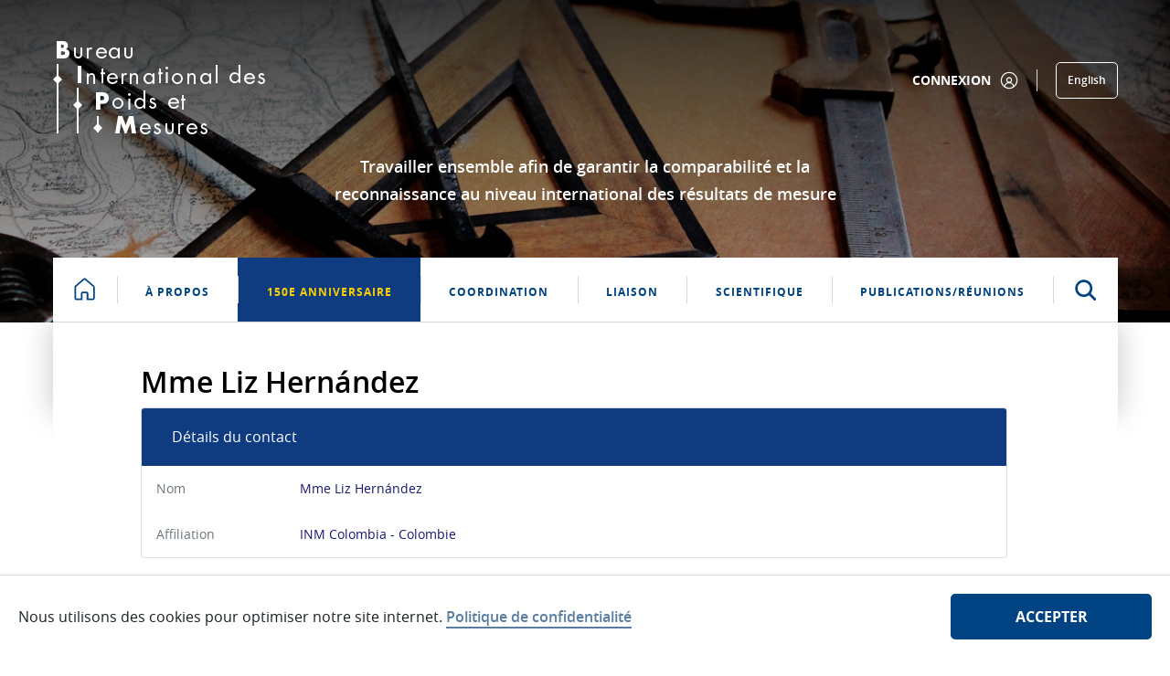

--- FILE ---
content_type: application/javascript
request_url: https://www.bipm.org/o/frontend-js-react-web/__liferay__/exports/react-dom.js
body_size: 39962
content:
/*! For license information please see react-dom.js.LICENSE.txt */
import*as n from"../../../frontend-js-react-web/__liferay__/exports/react.js";var r={516:j=>{var U=Object.getOwnPropertySymbols,D=Object.prototype.hasOwnProperty,A=Object.prototype.propertyIsEnumerable;function toObject(j){if(null==j)throw new TypeError("Object.assign cannot be called with null or undefined");return Object(j)}j.exports=function shouldUseNative(){try{if(!Object.assign)return!1;var j=new String("abc");if(j[5]="de","5"===Object.getOwnPropertyNames(j)[0])return!1;for(var U={},D=0;D<10;D++)U["_"+String.fromCharCode(D)]=D;if("0123456789"!==Object.getOwnPropertyNames(U).map((function(j){return U[j]})).join(""))return!1;var A={};return"abcdefghijklmnopqrst".split("").forEach((function(j){A[j]=j})),"abcdefghijklmnopqrst"===Object.keys(Object.assign({},A)).join("")}catch(j){return!1}}()?Object.assign:function(j,$){for(var q,te,le=toObject(j),ie=1;ie<arguments.length;ie++){for(var ue in q=Object(arguments[ie]))D.call(q,ue)&&(le[ue]=q[ue]);if(U){te=U(q);for(var pe=0;pe<te.length;pe++)A.call(q,te[pe])&&(le[te[pe]]=q[te[pe]])}}return le}},975:(j,U,D)=>{var A=D(421),$=D(516),q=D(146);function u(j){for(var U="https://reactjs.org/docs/error-decoder.html?invariant="+j,D=1;D<arguments.length;D++)U+="&args[]="+encodeURIComponent(arguments[D]);return"Minified React error #"+j+"; visit "+U+" for the full message or use the non-minified dev environment for full errors and additional helpful warnings."}if(!A)throw Error(u(227));var te=null,le={};function da(){if(te)for(var j in le){var U=le[j],D=te.indexOf(j);if(!(-1<D))throw Error(u(96,j));if(!ie[D]){if(!U.extractEvents)throw Error(u(97,j));for(var A in ie[D]=U,D=U.eventTypes){var $=void 0,q=D[A],pe=U,he=A;if(ue.hasOwnProperty(he))throw Error(u(99,he));ue[he]=q;var me=q.phasedRegistrationNames;if(me){for($ in me)me.hasOwnProperty($)&&ha(me[$],pe,he);$=!0}else q.registrationName?(ha(q.registrationName,pe,he),$=!0):$=!1;if(!$)throw Error(u(98,A,j))}}}}function ha(j,U,D){if(pe[j])throw Error(u(100,j));pe[j]=U,he[j]=U.eventTypes[D].dependencies}var ie=[],ue={},pe={},he={};function ka(j,U,D,A,$,q,te,le,ie){var ue=Array.prototype.slice.call(arguments,3);try{U.apply(D,ue)}catch(j){this.onError(j)}}var me=!1,ve=null,ke=!1,we=null,Ee={onError:function(j){me=!0,ve=j}};function qa(j,U,D,A,$,q,te,le,ie){me=!1,ve=null,ka.apply(Ee,arguments)}var Te=null,Se=null,_e=null;function wa(j,U,D){var A=j.type||"unknown-event";j.currentTarget=_e(D),function ra(j,U,D,A,$,q,te,le,ie){if(qa.apply(this,arguments),me){if(!me)throw Error(u(198));var ue=ve;me=!1,ve=null,ke||(ke=!0,we=ue)}}(A,U,void 0,j),j.currentTarget=null}function xa(j,U){if(null==U)throw Error(u(30));return null==j?U:Array.isArray(j)?Array.isArray(U)?(j.push.apply(j,U),j):(j.push(U),j):Array.isArray(U)?[j].concat(U):[j,U]}function ya(j,U,D){Array.isArray(j)?j.forEach(U,D):j&&U.call(D,j)}var Pe=null;function Aa(j){if(j){var U=j._dispatchListeners,D=j._dispatchInstances;if(Array.isArray(U))for(var A=0;A<U.length&&!j.isPropagationStopped();A++)wa(j,U[A],D[A]);else U&&wa(j,U,D);j._dispatchListeners=null,j._dispatchInstances=null,j.isPersistent()||j.constructor.release(j)}}function Ba(j){if(null!==j&&(Pe=xa(Pe,j)),j=Pe,Pe=null,j){if(ya(j,Aa),Pe)throw Error(u(95));if(ke)throw j=we,ke=!1,we=null,j}}var ze={injectEventPluginOrder:function(j){if(te)throw Error(u(101));te=Array.prototype.slice.call(j),da()},injectEventPluginsByName:function(j){var U,D=!1;for(U in j)if(j.hasOwnProperty(U)){var A=j[U];if(!le.hasOwnProperty(U)||le[U]!==A){if(le[U])throw Error(u(102,U));le[U]=A,D=!0}}D&&da()}};function Da(j,U){var D=j.stateNode;if(!D)return null;var A=Te(D);if(!A)return null;D=A[U];e:switch(U){case"onClick":case"onClickCapture":case"onDoubleClick":case"onDoubleClickCapture":case"onMouseDown":case"onMouseDownCapture":case"onMouseMove":case"onMouseMoveCapture":case"onMouseUp":case"onMouseUpCapture":(A=!A.disabled)||(A=!("button"===(j=j.type)||"input"===j||"select"===j||"textarea"===j)),j=!A;break e;default:j=!1}if(j)return null;if(D&&"function"!=typeof D)throw Error(u(231,U,typeof D));return D}var je=A.__SECRET_INTERNALS_DO_NOT_USE_OR_YOU_WILL_BE_FIRED;je.hasOwnProperty("ReactCurrentDispatcher")||(je.ReactCurrentDispatcher={current:null}),je.hasOwnProperty("ReactCurrentBatchConfig")||(je.ReactCurrentBatchConfig={suspense:null});var Ie=/^(.*)[\\\/]/,Me="function"==typeof Symbol&&Symbol.for,Fe=Me?Symbol.for("react.element"):60103,Le=Me?Symbol.for("react.portal"):60106,De=Me?Symbol.for("react.fragment"):60107,Ae=Me?Symbol.for("react.strict_mode"):60108,Be=Me?Symbol.for("react.profiler"):60114,Ve=Me?Symbol.for("react.provider"):60109,He=Me?Symbol.for("react.context"):60110,Ke=Me?Symbol.for("react.concurrent_mode"):60111,Ye=Me?Symbol.for("react.forward_ref"):60112,qe=Me?Symbol.for("react.suspense"):60113,Ge=Me?Symbol.for("react.suspense_list"):60120,Xe=Me?Symbol.for("react.memo"):60115,Je=Me?Symbol.for("react.lazy"):60116;Me&&Symbol.for("react.fundamental"),Me&&Symbol.for("react.responder"),Me&&Symbol.for("react.scope");var et="function"==typeof Symbol&&Symbol.iterator;function Ua(j){return null===j||"object"!=typeof j?null:"function"==typeof(j=et&&j[et]||j["@@iterator"])?j:null}function Wa(j){if(null==j)return null;if("function"==typeof j)return j.displayName||j.name||null;if("string"==typeof j)return j;switch(j){case De:return"Fragment";case Le:return"Portal";case Be:return"Profiler";case Ae:return"StrictMode";case qe:return"Suspense";case Ge:return"SuspenseList"}if("object"==typeof j)switch(j.$$typeof){case He:return"Context.Consumer";case Ve:return"Context.Provider";case Ye:var U=j.render;return U=U.displayName||U.name||"",j.displayName||(""!==U?"ForwardRef("+U+")":"ForwardRef");case Xe:return Wa(j.type);case Je:if(j=1===j._status?j._result:null)return Wa(j)}return null}function Xa(j){var U="";do{e:switch(j.tag){case 3:case 4:case 6:case 7:case 10:case 9:var D="";break e;default:var A=j._debugOwner,$=j._debugSource,q=Wa(j.type);D=null,A&&(D=Wa(A.type)),A=q,q="",$?q=" (at "+$.fileName.replace(Ie,"")+":"+$.lineNumber+")":D&&(q=" (created by "+D+")"),D="\n    in "+(A||"Unknown")+q}U+=D,j=j.return}while(j);return U}var tt=!("undefined"==typeof window||void 0===window.document||void 0===window.document.createElement),nt=null,rt=null,lt=null;function bb(j){if(j=Se(j)){if("function"!=typeof nt)throw Error(u(280));var U=Te(j.stateNode);nt(j.stateNode,j.type,U)}}function cb(j){rt?lt?lt.push(j):lt=[j]:rt=j}function db(){if(rt){var j=rt,U=lt;if(lt=rt=null,bb(j),U)for(j=0;j<U.length;j++)bb(U[j])}}function eb(j,U){return j(U)}function fb(j,U,D,A){return j(U,D,A)}function gb(){}var it=eb,at=!1,ot=!1;function kb(){null===rt&&null===lt||(gb(),db())}new Map;var ut=/^[:A-Z_a-z\u00C0-\u00D6\u00D8-\u00F6\u00F8-\u02FF\u0370-\u037D\u037F-\u1FFF\u200C-\u200D\u2070-\u218F\u2C00-\u2FEF\u3001-\uD7FF\uF900-\uFDCF\uFDF0-\uFFFD][:A-Z_a-z\u00C0-\u00D6\u00D8-\u00F6\u00F8-\u02FF\u0370-\u037D\u037F-\u1FFF\u200C-\u200D\u2070-\u218F\u2C00-\u2FEF\u3001-\uD7FF\uF900-\uFDCF\uFDF0-\uFFFD\-.0-9\u00B7\u0300-\u036F\u203F-\u2040]*$/,ct=Object.prototype.hasOwnProperty,st={},ft={};function B(j,U,D,A,$,q){this.acceptsBooleans=2===U||3===U||4===U,this.attributeName=A,this.attributeNamespace=$,this.mustUseProperty=D,this.propertyName=j,this.type=U,this.sanitizeURL=q}var dt={};"children dangerouslySetInnerHTML defaultValue defaultChecked innerHTML suppressContentEditableWarning suppressHydrationWarning style".split(" ").forEach((function(j){dt[j]=new B(j,0,!1,j,null,!1)})),[["acceptCharset","accept-charset"],["className","class"],["htmlFor","for"],["httpEquiv","http-equiv"]].forEach((function(j){var U=j[0];dt[U]=new B(U,1,!1,j[1],null,!1)})),["contentEditable","draggable","spellCheck","value"].forEach((function(j){dt[j]=new B(j,2,!1,j.toLowerCase(),null,!1)})),["autoReverse","externalResourcesRequired","focusable","preserveAlpha"].forEach((function(j){dt[j]=new B(j,2,!1,j,null,!1)})),"allowFullScreen async autoFocus autoPlay controls default defer disabled disablePictureInPicture formNoValidate hidden loop noModule noValidate open playsInline readOnly required reversed scoped seamless itemScope".split(" ").forEach((function(j){dt[j]=new B(j,3,!1,j.toLowerCase(),null,!1)})),["checked","multiple","muted","selected"].forEach((function(j){dt[j]=new B(j,3,!0,j,null,!1)})),["capture","download"].forEach((function(j){dt[j]=new B(j,4,!1,j,null,!1)})),["cols","rows","size","span"].forEach((function(j){dt[j]=new B(j,6,!1,j,null,!1)})),["rowSpan","start"].forEach((function(j){dt[j]=new B(j,5,!1,j.toLowerCase(),null,!1)}));var pt=/[\-:]([a-z])/g;function tb(j){return j[1].toUpperCase()}function ub(j){switch(typeof j){case"boolean":case"number":case"object":case"string":case"undefined":return j;default:return""}}function vb(j,U,D,A){var $=dt.hasOwnProperty(U)?dt[U]:null;(null!==$?0===$.type:!A&&2<U.length&&("o"===U[0]||"O"===U[0])&&("n"===U[1]||"N"===U[1]))||(function rb(j,U,D,A){if(null==U||function qb(j,U,D,A){if(null!==D&&0===D.type)return!1;switch(typeof U){case"function":case"symbol":return!0;case"boolean":return!A&&(null!==D?!D.acceptsBooleans:"data-"!==(j=j.toLowerCase().slice(0,5))&&"aria-"!==j);default:return!1}}(j,U,D,A))return!0;if(A)return!1;if(null!==D)switch(D.type){case 3:return!U;case 4:return!1===U;case 5:return isNaN(U);case 6:return isNaN(U)||1>U}return!1}(U,D,$,A)&&(D=null),A||null===$?function pb(j){return!!ct.call(ft,j)||!ct.call(st,j)&&(ut.test(j)?ft[j]=!0:(st[j]=!0,!1))}(U)&&(null===D?j.removeAttribute(U):j.setAttribute(U,""+D)):$.mustUseProperty?j[$.propertyName]=null===D?3!==$.type&&"":D:(U=$.attributeName,A=$.attributeNamespace,null===D?j.removeAttribute(U):(D=3===($=$.type)||4===$&&!0===D?"":""+D,A?j.setAttributeNS(A,U,D):j.setAttribute(U,D))))}function wb(j){var U=j.type;return(j=j.nodeName)&&"input"===j.toLowerCase()&&("checkbox"===U||"radio"===U)}function yb(j){j._valueTracker||(j._valueTracker=function xb(j){var U=wb(j)?"checked":"value",D=Object.getOwnPropertyDescriptor(j.constructor.prototype,U),A=""+j[U];if(!j.hasOwnProperty(U)&&void 0!==D&&"function"==typeof D.get&&"function"==typeof D.set){var $=D.get,q=D.set;return Object.defineProperty(j,U,{configurable:!0,get:function(){return $.call(this)},set:function(j){A=""+j,q.call(this,j)}}),Object.defineProperty(j,U,{enumerable:D.enumerable}),{getValue:function(){return A},setValue:function(j){A=""+j},stopTracking:function(){j._valueTracker=null,delete j[U]}}}}(j))}function zb(j){if(!j)return!1;var U=j._valueTracker;if(!U)return!0;var D=U.getValue(),A="";return j&&(A=wb(j)?j.checked?"true":"false":j.value),(j=A)!==D&&(U.setValue(j),!0)}function Ab(j,U){var D=U.checked;return $({},U,{defaultChecked:void 0,defaultValue:void 0,value:void 0,checked:null!=D?D:j._wrapperState.initialChecked})}function Bb(j,U){var D=null==U.defaultValue?"":U.defaultValue,A=null!=U.checked?U.checked:U.defaultChecked;D=ub(null!=U.value?U.value:D),j._wrapperState={initialChecked:A,initialValue:D,controlled:"checkbox"===U.type||"radio"===U.type?null!=U.checked:null!=U.value}}function Cb(j,U){null!=(U=U.checked)&&vb(j,"checked",U,!1)}function Eb(j,U){Cb(j,U);var D=ub(U.value),A=U.type;if(null!=D)"number"===A?(0===D&&""===j.value||j.value!=D)&&(j.value=""+D):j.value!==""+D&&(j.value=""+D);else if("submit"===A||"reset"===A)return void j.removeAttribute("value");U.hasOwnProperty("value")?Fb(j,U.type,D):U.hasOwnProperty("defaultValue")&&Fb(j,U.type,ub(U.defaultValue)),null==U.checked&&null!=U.defaultChecked&&(j.defaultChecked=!!U.defaultChecked)}function Gb(j,U,D){if(U.hasOwnProperty("value")||U.hasOwnProperty("defaultValue")){var A=U.type;if(!("submit"!==A&&"reset"!==A||void 0!==U.value&&null!==U.value))return;U=""+j._wrapperState.initialValue,D||U===j.value||(j.value=U),j.defaultValue=U}""!==(D=j.name)&&(j.name=""),j.defaultChecked=!j.defaultChecked,j.defaultChecked=!!j._wrapperState.initialChecked,""!==D&&(j.name=D)}function Fb(j,U,D){"number"===U&&j.ownerDocument.activeElement===j||(null==D?j.defaultValue=""+j._wrapperState.initialValue:j.defaultValue!==""+D&&(j.defaultValue=""+D))}function Ib(j,U){return j=$({children:void 0},U),(U=function Hb(j){var U="";return A.Children.forEach(j,(function(j){null!=j&&(U+=j)})),U}(U.children))&&(j.children=U),j}function Jb(j,U,D,A){if(j=j.options,U){U={};for(var $=0;$<D.length;$++)U["$"+D[$]]=!0;for(D=0;D<j.length;D++)$=U.hasOwnProperty("$"+j[D].value),j[D].selected!==$&&(j[D].selected=$),$&&A&&(j[D].defaultSelected=!0)}else{for(D=""+ub(D),U=null,$=0;$<j.length;$++){if(j[$].value===D)return j[$].selected=!0,void(A&&(j[$].defaultSelected=!0));null!==U||j[$].disabled||(U=j[$])}null!==U&&(U.selected=!0)}}function Kb(j,U){if(null!=U.dangerouslySetInnerHTML)throw Error(u(91));return $({},U,{value:void 0,defaultValue:void 0,children:""+j._wrapperState.initialValue})}function Lb(j,U){var D=U.value;if(null==D){if(D=U.defaultValue,null!=(U=U.children)){if(null!=D)throw Error(u(92));if(Array.isArray(U)){if(!(1>=U.length))throw Error(u(93));U=U[0]}D=U}null==D&&(D="")}j._wrapperState={initialValue:ub(D)}}function Mb(j,U){var D=ub(U.value),A=ub(U.defaultValue);null!=D&&((D=""+D)!==j.value&&(j.value=D),null==U.defaultValue&&j.defaultValue!==D&&(j.defaultValue=D)),null!=A&&(j.defaultValue=""+A)}function Nb(j){var U=j.textContent;U===j._wrapperState.initialValue&&""!==U&&null!==U&&(j.value=U)}"accent-height alignment-baseline arabic-form baseline-shift cap-height clip-path clip-rule color-interpolation color-interpolation-filters color-profile color-rendering dominant-baseline enable-background fill-opacity fill-rule flood-color flood-opacity font-family font-size font-size-adjust font-stretch font-style font-variant font-weight glyph-name glyph-orientation-horizontal glyph-orientation-vertical horiz-adv-x horiz-origin-x image-rendering letter-spacing lighting-color marker-end marker-mid marker-start overline-position overline-thickness paint-order panose-1 pointer-events rendering-intent shape-rendering stop-color stop-opacity strikethrough-position strikethrough-thickness stroke-dasharray stroke-dashoffset stroke-linecap stroke-linejoin stroke-miterlimit stroke-opacity stroke-width text-anchor text-decoration text-rendering underline-position underline-thickness unicode-bidi unicode-range units-per-em v-alphabetic v-hanging v-ideographic v-mathematical vector-effect vert-adv-y vert-origin-x vert-origin-y word-spacing writing-mode xmlns:xlink x-height".split(" ").forEach((function(j){var U=j.replace(pt,tb);dt[U]=new B(U,1,!1,j,null,!1)})),"xlink:actuate xlink:arcrole xlink:role xlink:show xlink:title xlink:type".split(" ").forEach((function(j){var U=j.replace(pt,tb);dt[U]=new B(U,1,!1,j,"http://www.w3.org/1999/xlink",!1)})),["xml:base","xml:lang","xml:space"].forEach((function(j){var U=j.replace(pt,tb);dt[U]=new B(U,1,!1,j,"http://www.w3.org/XML/1998/namespace",!1)})),["tabIndex","crossOrigin"].forEach((function(j){dt[j]=new B(j,1,!1,j.toLowerCase(),null,!1)})),dt.xlinkHref=new B("xlinkHref",1,!1,"xlink:href","http://www.w3.org/1999/xlink",!0),["src","href","action","formAction"].forEach((function(j){dt[j]=new B(j,1,!1,j.toLowerCase(),null,!0)}));var ht="http://www.w3.org/1999/xhtml";function Pb(j){switch(j){case"svg":return"http://www.w3.org/2000/svg";case"math":return"http://www.w3.org/1998/Math/MathML";default:return"http://www.w3.org/1999/xhtml"}}function Qb(j,U){return null==j||"http://www.w3.org/1999/xhtml"===j?Pb(U):"http://www.w3.org/2000/svg"===j&&"foreignObject"===U?"http://www.w3.org/1999/xhtml":j}var mt,gt,bt=(gt=function(j,U){if("http://www.w3.org/2000/svg"!==j.namespaceURI||"innerHTML"in j)j.innerHTML=U;else{for((mt=mt||document.createElement("div")).innerHTML="<svg>"+U.valueOf().toString()+"</svg>",U=mt.firstChild;j.firstChild;)j.removeChild(j.firstChild);for(;U.firstChild;)j.appendChild(U.firstChild)}},"undefined"!=typeof MSApp&&MSApp.execUnsafeLocalFunction?function(j,U,D,A){MSApp.execUnsafeLocalFunction((function(){return gt(j,U)}))}:gt);function Tb(j,U){if(U){var D=j.firstChild;if(D&&D===j.lastChild&&3===D.nodeType)return void(D.nodeValue=U)}j.textContent=U}function Ub(j,U){var D={};return D[j.toLowerCase()]=U.toLowerCase(),D["Webkit"+j]="webkit"+U,D["Moz"+j]="moz"+U,D}var vt={animationend:Ub("Animation","AnimationEnd"),animationiteration:Ub("Animation","AnimationIteration"),animationstart:Ub("Animation","AnimationStart"),transitionend:Ub("Transition","TransitionEnd")},yt={},kt={};function Yb(j){if(yt[j])return yt[j];if(!vt[j])return j;var U,D=vt[j];for(U in D)if(D.hasOwnProperty(U)&&U in kt)return yt[j]=D[U];return j}tt&&(kt=document.createElement("div").style,"AnimationEvent"in window||(delete vt.animationend.animation,delete vt.animationiteration.animation,delete vt.animationstart.animation),"TransitionEvent"in window||delete vt.transitionend.transition);var wt=Yb("animationend"),Et=Yb("animationiteration"),xt=Yb("animationstart"),Tt=Yb("transitionend"),St="abort canplay canplaythrough durationchange emptied encrypted ended error loadeddata loadedmetadata loadstart pause play playing progress ratechange seeked seeking stalled suspend timeupdate volumechange waiting".split(" ");function ec(j){var U=j,D=j;if(j.alternate)for(;U.return;)U=U.return;else{j=U;do{0!=(1026&(U=j).effectTag)&&(D=U.return),j=U.return}while(j)}return 3===U.tag?D:null}function fc(j){if(13===j.tag){var U=j.memoizedState;if(null===U&&null!==(j=j.alternate)&&(U=j.memoizedState),null!==U)return U.dehydrated}return null}function gc(j){if(ec(j)!==j)throw Error(u(188))}function ic(j){if(!(j=function hc(j){var U=j.alternate;if(!U){if(null===(U=ec(j)))throw Error(u(188));return U!==j?null:j}for(var D=j,A=U;;){var $=D.return;if(null===$)break;var q=$.alternate;if(null===q){if(null!==(A=$.return)){D=A;continue}break}if($.child===q.child){for(q=$.child;q;){if(q===D)return gc($),j;if(q===A)return gc($),U;q=q.sibling}throw Error(u(188))}if(D.return!==A.return)D=$,A=q;else{for(var te=!1,le=$.child;le;){if(le===D){te=!0,D=$,A=q;break}if(le===A){te=!0,A=$,D=q;break}le=le.sibling}if(!te){for(le=q.child;le;){if(le===D){te=!0,D=q,A=$;break}if(le===A){te=!0,A=q,D=$;break}le=le.sibling}if(!te)throw Error(u(189))}}if(D.alternate!==A)throw Error(u(190))}if(3!==D.tag)throw Error(u(188));return D.stateNode.current===D?j:U}(j)))return null;for(var U=j;;){if(5===U.tag||6===U.tag)return U;if(U.child)U.child.return=U,U=U.child;else{if(U===j)break;for(;!U.sibling;){if(!U.return||U.return===j)return null;U=U.return}U.sibling.return=U.return,U=U.sibling}}return null}var Ct,_t,Pt,Nt=!1,Ot=[],zt=null,jt=null,It=null,Mt=new Map,Ft=new Map,Rt=[],Ut="mousedown mouseup touchcancel touchend touchstart auxclick dblclick pointercancel pointerdown pointerup dragend dragstart drop compositionend compositionstart keydown keypress keyup input textInput close cancel copy cut paste click change contextmenu reset submit".split(" "),Lt="focus blur dragenter dragleave mouseover mouseout pointerover pointerout gotpointercapture lostpointercapture".split(" ");function zc(j,U,D,A){return{blockedOn:j,topLevelType:U,eventSystemFlags:32|D,nativeEvent:A}}function Ac(j,U){switch(j){case"focus":case"blur":zt=null;break;case"dragenter":case"dragleave":jt=null;break;case"mouseover":case"mouseout":It=null;break;case"pointerover":case"pointerout":Mt.delete(U.pointerId);break;case"gotpointercapture":case"lostpointercapture":Ft.delete(U.pointerId)}}function Bc(j,U,D,A,$){return null===j||j.nativeEvent!==$?(j=zc(U,D,A,$),null!==U&&null!==(U=Cc(U))&&_t(U),j):(j.eventSystemFlags|=A,j)}function Ec(j){var U=Fc(j.target);if(null!==U){var D=ec(U);if(null!==D)if(13===(U=D.tag)){if(null!==(U=fc(D)))return j.blockedOn=U,void q.unstable_runWithPriority(j.priority,(function(){Pt(D)}))}else if(3===U&&D.stateNode.hydrate)return void(j.blockedOn=3===D.tag?D.stateNode.containerInfo:null)}j.blockedOn=null}function Gc(j){if(null!==j.blockedOn)return!1;var U=Hc(j.topLevelType,j.eventSystemFlags,j.nativeEvent);if(null!==U){var D=Cc(U);return null!==D&&_t(D),j.blockedOn=U,!1}return!0}function Ic(j,U,D){Gc(j)&&D.delete(U)}function Jc(){for(Nt=!1;0<Ot.length;){var j=Ot[0];if(null!==j.blockedOn){null!==(j=Cc(j.blockedOn))&&Ct(j);break}var U=Hc(j.topLevelType,j.eventSystemFlags,j.nativeEvent);null!==U?j.blockedOn=U:Ot.shift()}null!==zt&&Gc(zt)&&(zt=null),null!==jt&&Gc(jt)&&(jt=null),null!==It&&Gc(It)&&(It=null),Mt.forEach(Ic),Ft.forEach(Ic)}function Kc(j,U){j.blockedOn===U&&(j.blockedOn=null,Nt||(Nt=!0,q.unstable_scheduleCallback(q.unstable_NormalPriority,Jc)))}function Lc(j){function b(U){return Kc(U,j)}if(0<Ot.length){Kc(Ot[0],j);for(var U=1;U<Ot.length;U++){var D=Ot[U];D.blockedOn===j&&(D.blockedOn=null)}}for(null!==zt&&Kc(zt,j),null!==jt&&Kc(jt,j),null!==It&&Kc(It,j),Mt.forEach(b),Ft.forEach(b),U=0;U<Rt.length;U++)(D=Rt[U]).blockedOn===j&&(D.blockedOn=null);for(;0<Rt.length&&null===(U=Rt[0]).blockedOn;)Ec(U),null===U.blockedOn&&Rt.shift()}function Mc(j){return(j=j.target||j.srcElement||window).correspondingUseElement&&(j=j.correspondingUseElement),3===j.nodeType?j.parentNode:j}function Nc(j){do{j=j.return}while(j&&5!==j.tag);return j||null}function Oc(j,U,D){(U=Da(j,D.dispatchConfig.phasedRegistrationNames[U]))&&(D._dispatchListeners=xa(D._dispatchListeners,U),D._dispatchInstances=xa(D._dispatchInstances,j))}function Pc(j){if(j&&j.dispatchConfig.phasedRegistrationNames){for(var U=j._targetInst,D=[];U;)D.push(U),U=Nc(U);for(U=D.length;0<U--;)Oc(D[U],"captured",j);for(U=0;U<D.length;U++)Oc(D[U],"bubbled",j)}}function Qc(j,U,D){j&&D&&D.dispatchConfig.registrationName&&(U=Da(j,D.dispatchConfig.registrationName))&&(D._dispatchListeners=xa(D._dispatchListeners,U),D._dispatchInstances=xa(D._dispatchInstances,j))}function Rc(j){j&&j.dispatchConfig.registrationName&&Qc(j._targetInst,null,j)}function Sc(j){ya(j,Pc)}function Tc(){return!0}function Uc(){return!1}function E(j,U,D,A){for(var $ in this.dispatchConfig=j,this._targetInst=U,this.nativeEvent=D,j=this.constructor.Interface)j.hasOwnProperty($)&&((U=j[$])?this[$]=U(D):"target"===$?this.target=A:this[$]=D[$]);return this.isDefaultPrevented=(null!=D.defaultPrevented?D.defaultPrevented:!1===D.returnValue)?Tc:Uc,this.isPropagationStopped=Uc,this}function Wc(j,U,D,A){if(this.eventPool.length){var $=this.eventPool.pop();return this.call($,j,U,D,A),$}return new this(j,U,D,A)}function Xc(j){if(!(j instanceof this))throw Error(u(279));j.destructor(),10>this.eventPool.length&&this.eventPool.push(j)}function Vc(j){j.eventPool=[],j.getPooled=Wc,j.release=Xc}$(E.prototype,{preventDefault:function(){this.defaultPrevented=!0;var j=this.nativeEvent;j&&(j.preventDefault?j.preventDefault():"unknown"!=typeof j.returnValue&&(j.returnValue=!1),this.isDefaultPrevented=Tc)},stopPropagation:function(){var j=this.nativeEvent;j&&(j.stopPropagation?j.stopPropagation():"unknown"!=typeof j.cancelBubble&&(j.cancelBubble=!0),this.isPropagationStopped=Tc)},persist:function(){this.isPersistent=Tc},isPersistent:Uc,destructor:function(){var j,U=this.constructor.Interface;for(j in U)this[j]=null;this.nativeEvent=this._targetInst=this.dispatchConfig=null,this.isPropagationStopped=this.isDefaultPrevented=Uc,this._dispatchInstances=this._dispatchListeners=null}}),E.Interface={type:null,target:null,currentTarget:function(){return null},eventPhase:null,bubbles:null,cancelable:null,timeStamp:function(j){return j.timeStamp||Date.now()},defaultPrevented:null,isTrusted:null},E.extend=function(j){function b(){}function c(){return U.apply(this,arguments)}var U=this;b.prototype=U.prototype;var D=new b;return $(D,c.prototype),c.prototype=D,c.prototype.constructor=c,c.Interface=$({},U.Interface,j),c.extend=U.extend,Vc(c),c},Vc(E);var Dt=E.extend({animationName:null,elapsedTime:null,pseudoElement:null}),At=E.extend({clipboardData:function(j){return"clipboardData"in j?j.clipboardData:window.clipboardData}}),Bt=E.extend({view:null,detail:null}),Wt=Bt.extend({relatedTarget:null});function bd(j){var U=j.keyCode;return"charCode"in j?0===(j=j.charCode)&&13===U&&(j=13):j=U,10===j&&(j=13),32<=j||13===j?j:0}var Qt={Esc:"Escape",Spacebar:" ",Left:"ArrowLeft",Up:"ArrowUp",Right:"ArrowRight",Down:"ArrowDown",Del:"Delete",Win:"OS",Menu:"ContextMenu",Apps:"ContextMenu",Scroll:"ScrollLock",MozPrintableKey:"Unidentified"},Vt={8:"Backspace",9:"Tab",12:"Clear",13:"Enter",16:"Shift",17:"Control",18:"Alt",19:"Pause",20:"CapsLock",27:"Escape",32:" ",33:"PageUp",34:"PageDown",35:"End",36:"Home",37:"ArrowLeft",38:"ArrowUp",39:"ArrowRight",40:"ArrowDown",45:"Insert",46:"Delete",112:"F1",113:"F2",114:"F3",115:"F4",116:"F5",117:"F6",118:"F7",119:"F8",120:"F9",121:"F10",122:"F11",123:"F12",144:"NumLock",145:"ScrollLock",224:"Meta"},Ht={Alt:"altKey",Control:"ctrlKey",Meta:"metaKey",Shift:"shiftKey"};function gd(j){var U=this.nativeEvent;return U.getModifierState?U.getModifierState(j):!!(j=Ht[j])&&!!U[j]}function hd(){return gd}for(var Kt=Bt.extend({key:function(j){if(j.key){var U=Qt[j.key]||j.key;if("Unidentified"!==U)return U}return"keypress"===j.type?13===(j=bd(j))?"Enter":String.fromCharCode(j):"keydown"===j.type||"keyup"===j.type?Vt[j.keyCode]||"Unidentified":""},location:null,ctrlKey:null,shiftKey:null,altKey:null,metaKey:null,repeat:null,locale:null,getModifierState:hd,charCode:function(j){return"keypress"===j.type?bd(j):0},keyCode:function(j){return"keydown"===j.type||"keyup"===j.type?j.keyCode:0},which:function(j){return"keypress"===j.type?bd(j):"keydown"===j.type||"keyup"===j.type?j.keyCode:0}}),$t=0,Yt=0,qt=!1,Gt=!1,Zt=Bt.extend({screenX:null,screenY:null,clientX:null,clientY:null,pageX:null,pageY:null,ctrlKey:null,shiftKey:null,altKey:null,metaKey:null,getModifierState:hd,button:null,buttons:null,relatedTarget:function(j){return j.relatedTarget||(j.fromElement===j.srcElement?j.toElement:j.fromElement)},movementX:function(j){if("movementX"in j)return j.movementX;var U=$t;return $t=j.screenX,qt?"mousemove"===j.type?j.screenX-U:0:(qt=!0,0)},movementY:function(j){if("movementY"in j)return j.movementY;var U=Yt;return Yt=j.screenY,Gt?"mousemove"===j.type?j.screenY-U:0:(Gt=!0,0)}}),Xt=Zt.extend({pointerId:null,width:null,height:null,pressure:null,tangentialPressure:null,tiltX:null,tiltY:null,twist:null,pointerType:null,isPrimary:null}),Jt=Zt.extend({dataTransfer:null}),en=Bt.extend({touches:null,targetTouches:null,changedTouches:null,altKey:null,metaKey:null,ctrlKey:null,shiftKey:null,getModifierState:hd}),tn=E.extend({propertyName:null,elapsedTime:null,pseudoElement:null}),nn=Zt.extend({deltaX:function(j){return"deltaX"in j?j.deltaX:"wheelDeltaX"in j?-j.wheelDeltaX:0},deltaY:function(j){return"deltaY"in j?j.deltaY:"wheelDeltaY"in j?-j.wheelDeltaY:"wheelDelta"in j?-j.wheelDelta:0},deltaZ:null,deltaMode:null}),rn=[["blur","blur",0],["cancel","cancel",0],["click","click",0],["close","close",0],["contextmenu","contextMenu",0],["copy","copy",0],["cut","cut",0],["auxclick","auxClick",0],["dblclick","doubleClick",0],["dragend","dragEnd",0],["dragstart","dragStart",0],["drop","drop",0],["focus","focus",0],["input","input",0],["invalid","invalid",0],["keydown","keyDown",0],["keypress","keyPress",0],["keyup","keyUp",0],["mousedown","mouseDown",0],["mouseup","mouseUp",0],["paste","paste",0],["pause","pause",0],["play","play",0],["pointercancel","pointerCancel",0],["pointerdown","pointerDown",0],["pointerup","pointerUp",0],["ratechange","rateChange",0],["reset","reset",0],["seeked","seeked",0],["submit","submit",0],["touchcancel","touchCancel",0],["touchend","touchEnd",0],["touchstart","touchStart",0],["volumechange","volumeChange",0],["drag","drag",1],["dragenter","dragEnter",1],["dragexit","dragExit",1],["dragleave","dragLeave",1],["dragover","dragOver",1],["mousemove","mouseMove",1],["mouseout","mouseOut",1],["mouseover","mouseOver",1],["pointermove","pointerMove",1],["pointerout","pointerOut",1],["pointerover","pointerOver",1],["scroll","scroll",1],["toggle","toggle",1],["touchmove","touchMove",1],["wheel","wheel",1],["abort","abort",2],[wt,"animationEnd",2],[Et,"animationIteration",2],[xt,"animationStart",2],["canplay","canPlay",2],["canplaythrough","canPlayThrough",2],["durationchange","durationChange",2],["emptied","emptied",2],["encrypted","encrypted",2],["ended","ended",2],["error","error",2],["gotpointercapture","gotPointerCapture",2],["load","load",2],["loadeddata","loadedData",2],["loadedmetadata","loadedMetadata",2],["loadstart","loadStart",2],["lostpointercapture","lostPointerCapture",2],["playing","playing",2],["progress","progress",2],["seeking","seeking",2],["stalled","stalled",2],["suspend","suspend",2],["timeupdate","timeUpdate",2],[Tt,"transitionEnd",2],["waiting","waiting",2]],ln={},an={},on=0;on<rn.length;on++){var un=rn[on],cn=un[0],sn=un[1],fn=un[2],dn="on"+(sn[0].toUpperCase()+sn.slice(1)),pn={phasedRegistrationNames:{bubbled:dn,captured:dn+"Capture"},dependencies:[cn],eventPriority:fn};ln[sn]=pn,an[cn]=pn}var hn={eventTypes:ln,getEventPriority:function(j){return void 0!==(j=an[j])?j.eventPriority:2},extractEvents:function(j,U,D,A){var $=an[j];if(!$)return null;switch(j){case"keypress":if(0===bd(D))return null;case"keydown":case"keyup":j=Kt;break;case"blur":case"focus":j=Wt;break;case"click":if(2===D.button)return null;case"auxclick":case"dblclick":case"mousedown":case"mousemove":case"mouseup":case"mouseout":case"mouseover":case"contextmenu":j=Zt;break;case"drag":case"dragend":case"dragenter":case"dragexit":case"dragleave":case"dragover":case"dragstart":case"drop":j=Jt;break;case"touchcancel":case"touchend":case"touchmove":case"touchstart":j=en;break;case wt:case Et:case xt:j=Dt;break;case Tt:j=tn;break;case"scroll":j=Bt;break;case"wheel":j=nn;break;case"copy":case"cut":case"paste":j=At;break;case"gotpointercapture":case"lostpointercapture":case"pointercancel":case"pointerdown":case"pointermove":case"pointerout":case"pointerover":case"pointerup":j=Xt;break;default:j=E}return Sc(U=j.getPooled($,U,D,A)),U}},mn=q.unstable_UserBlockingPriority,gn=q.unstable_runWithPriority,bn=hn.getEventPriority,vn=[];function Kd(j){var U=j.targetInst,D=U;do{if(!D){j.ancestors.push(D);break}var A=D;if(3===A.tag)A=A.stateNode.containerInfo;else{for(;A.return;)A=A.return;A=3!==A.tag?null:A.stateNode.containerInfo}if(!A)break;5!==(U=D.tag)&&6!==U||j.ancestors.push(D),D=Fc(A)}while(D);for(D=0;D<j.ancestors.length;D++){U=j.ancestors[D];var $=Mc(j.nativeEvent);A=j.topLevelType;for(var q=j.nativeEvent,te=j.eventSystemFlags,le=null,ue=0;ue<ie.length;ue++){var pe=ie[ue];pe&&(pe=pe.extractEvents(A,U,q,$,te))&&(le=xa(le,pe))}Ba(le)}}var yn=!0;function F(j,U){Md(U,j,!1)}function Md(j,U,D){switch(bn(U)){case 0:var A=Nd.bind(null,U,1);break;case 1:A=Od.bind(null,U,1);break;default:A=Pd.bind(null,U,1)}D?j.addEventListener(U,A,!0):j.addEventListener(U,A,!1)}function Nd(j,U,D){at||gb();var A=Pd,$=at;at=!0;try{fb(A,j,U,D)}finally{(at=$)||kb()}}function Od(j,U,D){gn(mn,Pd.bind(null,j,U,D))}function Qd(j,U,D,A){if(vn.length){var $=vn.pop();$.topLevelType=j,$.eventSystemFlags=U,$.nativeEvent=D,$.targetInst=A,j=$}else j={topLevelType:j,eventSystemFlags:U,nativeEvent:D,targetInst:A,ancestors:[]};try{if(U=Kd,D=j,ot)U(D,void 0);else{ot=!0;try{it(U,D,void 0)}finally{ot=!1,kb()}}}finally{j.topLevelType=null,j.nativeEvent=null,j.targetInst=null,j.ancestors.length=0,vn.length<10&&vn.push(j)}}function Pd(j,U,D){if(yn)if(0<Ot.length&&-1<Ut.indexOf(j))j=zc(null,j,U,D),Ot.push(j);else{var A=Hc(j,U,D);null===A?Ac(j,D):-1<Ut.indexOf(j)?(j=zc(A,j,U,D),Ot.push(j)):function Dc(j,U,D,A){switch(U){case"focus":return zt=Bc(zt,j,U,D,A),!0;case"dragenter":return jt=Bc(jt,j,U,D,A),!0;case"mouseover":return It=Bc(It,j,U,D,A),!0;case"pointerover":var $=A.pointerId;return Mt.set($,Bc(Mt.get($)||null,j,U,D,A)),!0;case"gotpointercapture":return $=A.pointerId,Ft.set($,Bc(Ft.get($)||null,j,U,D,A)),!0}return!1}(A,j,U,D)||(Ac(j,D),Qd(j,U,D,null))}}function Hc(j,U,D){var A=Mc(D);if(null!==(A=Fc(A))){var $=ec(A);if(null===$)A=null;else{var q=$.tag;if(13===q){if(null!==(A=fc($)))return A;A=null}else if(3===q){if($.stateNode.hydrate)return 3===$.tag?$.stateNode.containerInfo:null;A=null}else $!==A&&(A=null)}}return Qd(j,U,D,A),null}function Rd(j){if(!tt)return!1;var U=(j="on"+j)in document;return U||((U=document.createElement("div")).setAttribute(j,"return;"),U="function"==typeof U[j]),U}var kn=new("function"==typeof WeakMap?WeakMap:Map);function xc(j){var U=kn.get(j);return void 0===U&&(U=new Set,kn.set(j,U)),U}function yc(j,U,D){if(!D.has(j)){switch(j){case"scroll":Md(U,"scroll",!0);break;case"focus":case"blur":Md(U,"focus",!0),Md(U,"blur",!0),D.add("blur"),D.add("focus");break;case"cancel":case"close":Rd(j)&&Md(U,j,!0);break;case"invalid":case"submit":case"reset":break;default:-1===St.indexOf(j)&&F(j,U)}D.add(j)}}var wn={animationIterationCount:!0,borderImageOutset:!0,borderImageSlice:!0,borderImageWidth:!0,boxFlex:!0,boxFlexGroup:!0,boxOrdinalGroup:!0,columnCount:!0,columns:!0,flex:!0,flexGrow:!0,flexPositive:!0,flexShrink:!0,flexNegative:!0,flexOrder:!0,gridArea:!0,gridRow:!0,gridRowEnd:!0,gridRowSpan:!0,gridRowStart:!0,gridColumn:!0,gridColumnEnd:!0,gridColumnSpan:!0,gridColumnStart:!0,fontWeight:!0,lineClamp:!0,lineHeight:!0,opacity:!0,order:!0,orphans:!0,tabSize:!0,widows:!0,zIndex:!0,zoom:!0,fillOpacity:!0,floodOpacity:!0,stopOpacity:!0,strokeDasharray:!0,strokeDashoffset:!0,strokeMiterlimit:!0,strokeOpacity:!0,strokeWidth:!0},En=["Webkit","ms","Moz","O"];function Vd(j,U,D){return null==U||"boolean"==typeof U||""===U?"":D||"number"!=typeof U||0===U||wn.hasOwnProperty(j)&&wn[j]?(""+U).trim():U+"px"}function Wd(j,U){for(var D in j=j.style,U)if(U.hasOwnProperty(D)){var A=0===D.indexOf("--"),$=Vd(D,U[D],A);"float"===D&&(D="cssFloat"),A?j.setProperty(D,$):j[D]=$}}Object.keys(wn).forEach((function(j){En.forEach((function(U){U=U+j.charAt(0).toUpperCase()+j.substring(1),wn[U]=wn[j]}))}));var xn=$({menuitem:!0},{area:!0,base:!0,br:!0,col:!0,embed:!0,hr:!0,img:!0,input:!0,keygen:!0,link:!0,meta:!0,param:!0,source:!0,track:!0,wbr:!0});function Yd(j,U){if(U){if(xn[j]&&(null!=U.children||null!=U.dangerouslySetInnerHTML))throw Error(u(137,j,""));if(null!=U.dangerouslySetInnerHTML){if(null!=U.children)throw Error(u(60));if("object"!=typeof U.dangerouslySetInnerHTML||!("__html"in U.dangerouslySetInnerHTML))throw Error(u(61))}if(null!=U.style&&"object"!=typeof U.style)throw Error(u(62,""))}}function Zd(j,U){if(-1===j.indexOf("-"))return"string"==typeof U.is;switch(j){case"annotation-xml":case"color-profile":case"font-face":case"font-face-src":case"font-face-uri":case"font-face-format":case"font-face-name":case"missing-glyph":return!1;default:return!0}}function $d(j,U){var D=xc(j=9===j.nodeType||11===j.nodeType?j:j.ownerDocument);U=he[U];for(var A=0;A<U.length;A++)yc(U[A],j,D)}function ae(){}function be(j){if(void 0===(j=j||("undefined"!=typeof document?document:void 0)))return null;try{return j.activeElement||j.body}catch(U){return j.body}}function ce(j){for(;j&&j.firstChild;)j=j.firstChild;return j}function de(j,U){var D,A=ce(j);for(j=0;A;){if(3===A.nodeType){if(D=j+A.textContent.length,j<=U&&D>=U)return{node:A,offset:U-j};j=D}e:{for(;A;){if(A.nextSibling){A=A.nextSibling;break e}A=A.parentNode}A=void 0}A=ce(A)}}function ee(j,U){return!(!j||!U)&&(j===U||(!j||3!==j.nodeType)&&(U&&3===U.nodeType?ee(j,U.parentNode):"contains"in j?j.contains(U):!!j.compareDocumentPosition&&!!(16&j.compareDocumentPosition(U))))}function fe(){for(var j=window,U=be();U instanceof j.HTMLIFrameElement;){try{var D="string"==typeof U.contentWindow.location.href}catch(j){D=!1}if(!D)break;U=be((j=U.contentWindow).document)}return U}function ge(j){var U=j&&j.nodeName&&j.nodeName.toLowerCase();return U&&("input"===U&&("text"===j.type||"search"===j.type||"tel"===j.type||"url"===j.type||"password"===j.type)||"textarea"===U||"true"===j.contentEditable)}var Tn="$?",Sn="$!",Cn=null,_n=null;function ne(j,U){switch(j){case"button":case"input":case"select":case"textarea":return!!U.autoFocus}return!1}function oe(j,U){return"textarea"===j||"option"===j||"noscript"===j||"string"==typeof U.children||"number"==typeof U.children||"object"==typeof U.dangerouslySetInnerHTML&&null!==U.dangerouslySetInnerHTML&&null!=U.dangerouslySetInnerHTML.__html}var Pn="function"==typeof setTimeout?setTimeout:void 0,Nn="function"==typeof clearTimeout?clearTimeout:void 0;function re(j){for(;null!=j;j=j.nextSibling){var U=j.nodeType;if(1===U||3===U)break}return j}function se(j){j=j.previousSibling;for(var U=0;j;){if(8===j.nodeType){var D=j.data;if("$"===D||D===Sn||D===Tn){if(0===U)return j;U--}else"/$"===D&&U++}j=j.previousSibling}return null}var On=Math.random().toString(36).slice(2),zn="__reactInternalInstance$"+On,jn="__reactEventHandlers$"+On,In="__reactContainere$"+On;function Fc(j){var U=j[zn];if(U)return U;for(var D=j.parentNode;D;){if(U=D[In]||D[zn]){if(D=U.alternate,null!==U.child||null!==D&&null!==D.child)for(j=se(j);null!==j;){if(D=j[zn])return D;j=se(j)}return U}D=(j=D).parentNode}return null}function Cc(j){return!(j=j[zn]||j[In])||5!==j.tag&&6!==j.tag&&13!==j.tag&&3!==j.tag?null:j}function xe(j){if(5===j.tag||6===j.tag)return j.stateNode;throw Error(u(33))}function ye(j){return j[jn]||null}var Mn=null,Fn=null,Rn=null;function Ce(){if(Rn)return Rn;var j,U,D=Fn,A=D.length,$="value"in Mn?Mn.value:Mn.textContent,q=$.length;for(j=0;j<A&&D[j]===$[j];j++);var te=A-j;for(U=1;U<=te&&D[A-U]===$[q-U];U++);return Rn=$.slice(j,1<U?1-U:void 0)}var Un=E.extend({data:null}),Ln=E.extend({data:null}),Dn=[9,13,27,32],An=tt&&"CompositionEvent"in window,Bn=null;tt&&"documentMode"in document&&(Bn=document.documentMode);var Wn=tt&&"TextEvent"in window&&!Bn,Qn=tt&&(!An||Bn&&8<Bn&&11>=Bn),Vn=String.fromCharCode(32),Hn={beforeInput:{phasedRegistrationNames:{bubbled:"onBeforeInput",captured:"onBeforeInputCapture"},dependencies:["compositionend","keypress","textInput","paste"]},compositionEnd:{phasedRegistrationNames:{bubbled:"onCompositionEnd",captured:"onCompositionEndCapture"},dependencies:"blur compositionend keydown keypress keyup mousedown".split(" ")},compositionStart:{phasedRegistrationNames:{bubbled:"onCompositionStart",captured:"onCompositionStartCapture"},dependencies:"blur compositionstart keydown keypress keyup mousedown".split(" ")},compositionUpdate:{phasedRegistrationNames:{bubbled:"onCompositionUpdate",captured:"onCompositionUpdateCapture"},dependencies:"blur compositionupdate keydown keypress keyup mousedown".split(" ")}},Kn=!1;function Ne(j,U){switch(j){case"keyup":return-1!==Dn.indexOf(U.keyCode);case"keydown":return 229!==U.keyCode;case"keypress":case"mousedown":case"blur":return!0;default:return!1}}function Oe(j){return"object"==typeof(j=j.detail)&&"data"in j?j.data:null}var $n=!1,Yn={eventTypes:Hn,extractEvents:function(j,U,D,A){var $;if(An)e:{switch(j){case"compositionstart":var q=Hn.compositionStart;break e;case"compositionend":q=Hn.compositionEnd;break e;case"compositionupdate":q=Hn.compositionUpdate;break e}q=void 0}else $n?Ne(j,D)&&(q=Hn.compositionEnd):"keydown"===j&&229===D.keyCode&&(q=Hn.compositionStart);return q?(Qn&&"ko"!==D.locale&&($n||q!==Hn.compositionStart?q===Hn.compositionEnd&&$n&&($=Ce()):(Fn="value"in(Mn=A)?Mn.value:Mn.textContent,$n=!0)),q=Un.getPooled(q,U,D,A),($||null!==($=Oe(D)))&&(q.data=$),Sc(q),$=q):$=null,(j=Wn?function Qe(j,U){switch(j){case"compositionend":return Oe(U);case"keypress":return 32!==U.which?null:(Kn=!0,Vn);case"textInput":return(j=U.data)===Vn&&Kn?null:j;default:return null}}(j,D):function Re(j,U){if($n)return"compositionend"===j||!An&&Ne(j,U)?(j=Ce(),Rn=Fn=Mn=null,$n=!1,j):null;switch(j){case"paste":default:return null;case"keypress":if(!(U.ctrlKey||U.altKey||U.metaKey)||U.ctrlKey&&U.altKey){if(U.char&&1<U.char.length)return U.char;if(U.which)return String.fromCharCode(U.which)}return null;case"compositionend":return Qn&&"ko"!==U.locale?null:U.data}}(j,D))?((U=Ln.getPooled(Hn.beforeInput,U,D,A)).data=j,Sc(U)):U=null,null===$?U:null===U?$:[$,U]}},qn={color:!0,date:!0,datetime:!0,"datetime-local":!0,email:!0,month:!0,number:!0,password:!0,range:!0,search:!0,tel:!0,text:!0,time:!0,url:!0,week:!0};function Ue(j){var U=j&&j.nodeName&&j.nodeName.toLowerCase();return"input"===U?!!qn[j.type]:"textarea"===U}var Gn={change:{phasedRegistrationNames:{bubbled:"onChange",captured:"onChangeCapture"},dependencies:"blur change click focus input keydown keyup selectionchange".split(" ")}};function We(j,U,D){return(j=E.getPooled(Gn.change,j,U,D)).type="change",cb(D),Sc(j),j}var Zn=null,Xn=null;function Ze(j){Ba(j)}function $e(j){if(zb(xe(j)))return j}function af(j,U){if("change"===j)return U}var Jn=!1;function cf(){Zn&&(Zn.detachEvent("onpropertychange",df),Xn=Zn=null)}function df(j){if("value"===j.propertyName&&$e(Xn))if(j=We(Xn,j,Mc(j)),at)Ba(j);else{at=!0;try{eb(Ze,j)}finally{at=!1,kb()}}}function ef(j,U,D){"focus"===j?(cf(),Xn=D,(Zn=U).attachEvent("onpropertychange",df)):"blur"===j&&cf()}function ff(j){if("selectionchange"===j||"keyup"===j||"keydown"===j)return $e(Xn)}function gf(j,U){if("click"===j)return $e(U)}function hf(j,U){if("input"===j||"change"===j)return $e(U)}tt&&(Jn=Rd("input")&&(!document.documentMode||9<document.documentMode));var er,tr={eventTypes:Gn,_isInputEventSupported:Jn,extractEvents:function(j,U,D,A){var $=U?xe(U):window,q=$.nodeName&&$.nodeName.toLowerCase();if("select"===q||"input"===q&&"file"===$.type)var te=af;else if(Ue($))if(Jn)te=hf;else{te=ff;var le=ef}else(q=$.nodeName)&&"input"===q.toLowerCase()&&("checkbox"===$.type||"radio"===$.type)&&(te=gf);if(te&&(te=te(j,U)))return We(te,D,A);le&&le(j,$,U),"blur"===j&&(j=$._wrapperState)&&j.controlled&&"number"===$.type&&Fb($,"number",$.value)}},nr={mouseEnter:{registrationName:"onMouseEnter",dependencies:["mouseout","mouseover"]},mouseLeave:{registrationName:"onMouseLeave",dependencies:["mouseout","mouseover"]},pointerEnter:{registrationName:"onPointerEnter",dependencies:["pointerout","pointerover"]},pointerLeave:{registrationName:"onPointerLeave",dependencies:["pointerout","pointerover"]}},rr={eventTypes:nr,extractEvents:function(j,U,D,A,$){var q="mouseover"===j||"pointerover"===j,te="mouseout"===j||"pointerout"===j;if(q&&0==(32&$)&&(D.relatedTarget||D.fromElement)||!te&&!q)return null;if($=A.window===A?A:($=A.ownerDocument)?$.defaultView||$.parentWindow:window,te?(te=U,null!==(U=(U=D.relatedTarget||D.toElement)?Fc(U):null)&&(U!==(q=ec(U))||5!==U.tag&&6!==U.tag)&&(U=null)):te=null,te===U)return null;if("mouseout"===j||"mouseover"===j)var le=Zt,ie=nr.mouseLeave,ue=nr.mouseEnter,pe="mouse";else"pointerout"!==j&&"pointerover"!==j||(le=Xt,ie=nr.pointerLeave,ue=nr.pointerEnter,pe="pointer");if(j=null==te?$:xe(te),$=null==U?$:xe(U),(ie=le.getPooled(ie,te,D,A)).type=pe+"leave",ie.target=j,ie.relatedTarget=$,(A=le.getPooled(ue,U,D,A)).type=pe+"enter",A.target=$,A.relatedTarget=j,pe=U,(le=te)&&pe)e:{for(j=pe,te=0,U=ue=le;U;U=Nc(U))te++;for(U=0,$=j;$;$=Nc($))U++;for(;0<te-U;)ue=Nc(ue),te--;for(;0<U-te;)j=Nc(j),U--;for(;te--;){if(ue===j||ue===j.alternate)break e;ue=Nc(ue),j=Nc(j)}ue=null}else ue=null;for(j=ue,ue=[];le&&le!==j&&(null===(te=le.alternate)||te!==j);)ue.push(le),le=Nc(le);for(le=[];pe&&pe!==j&&(null===(te=pe.alternate)||te!==j);)le.push(pe),pe=Nc(pe);for(pe=0;pe<ue.length;pe++)Qc(ue[pe],"bubbled",ie);for(pe=le.length;0<pe--;)Qc(le[pe],"captured",A);return D===er?(er=null,[ie]):(er=D,[ie,A])}},lr="function"==typeof Object.is?Object.is:function nf(j,U){return j===U&&(0!==j||1/j==1/U)||j!=j&&U!=U},ir=Object.prototype.hasOwnProperty;function qf(j,U){if(lr(j,U))return!0;if("object"!=typeof j||null===j||"object"!=typeof U||null===U)return!1;var D=Object.keys(j),A=Object.keys(U);if(D.length!==A.length)return!1;for(A=0;A<D.length;A++)if(!ir.call(U,D[A])||!lr(j[D[A]],U[D[A]]))return!1;return!0}var ar=tt&&"documentMode"in document&&11>=document.documentMode,or={select:{phasedRegistrationNames:{bubbled:"onSelect",captured:"onSelectCapture"},dependencies:"blur contextmenu dragend focus keydown keyup mousedown mouseup selectionchange".split(" ")}},ur=null,cr=null,sr=null,fr=!1;function xf(j,U){var D=U.window===U?U.document:9===U.nodeType?U:U.ownerDocument;return fr||null==ur||ur!==be(D)?null:(D="selectionStart"in(D=ur)&&ge(D)?{start:D.selectionStart,end:D.selectionEnd}:{anchorNode:(D=(D.ownerDocument&&D.ownerDocument.defaultView||window).getSelection()).anchorNode,anchorOffset:D.anchorOffset,focusNode:D.focusNode,focusOffset:D.focusOffset},sr&&qf(sr,D)?null:(sr=D,(j=E.getPooled(or.select,cr,j,U)).type="select",j.target=ur,Sc(j),j))}var dr={eventTypes:or,extractEvents:function(j,U,D,A){var $,q=A.window===A?A.document:9===A.nodeType?A:A.ownerDocument;if(!($=!q)){e:{q=xc(q),$=he.onSelect;for(var te=0;te<$.length;te++)if(!q.has($[te])){q=!1;break e}q=!0}$=!q}if($)return null;switch(q=U?xe(U):window,j){case"focus":(Ue(q)||"true"===q.contentEditable)&&(ur=q,cr=U,sr=null);break;case"blur":sr=cr=ur=null;break;case"mousedown":fr=!0;break;case"contextmenu":case"mouseup":case"dragend":return fr=!1,xf(D,A);case"selectionchange":if(ar)break;case"keydown":case"keyup":return xf(D,A)}return null}};ze.injectEventPluginOrder("ResponderEventPlugin SimpleEventPlugin EnterLeaveEventPlugin ChangeEventPlugin SelectEventPlugin BeforeInputEventPlugin".split(" ")),Te=ye,Se=Cc,_e=xe,ze.injectEventPluginsByName({SimpleEventPlugin:hn,EnterLeaveEventPlugin:rr,ChangeEventPlugin:tr,SelectEventPlugin:dr,BeforeInputEventPlugin:Yn}),new Set;var pr=[],hr=-1;function G(j){0>hr||(j.current=pr[hr],pr[hr]=null,hr--)}function I(j,U){hr++,pr[hr]=j.current,j.current=U}var mr={},gr={current:mr},br={current:!1},vr=mr;function Ef(j,U){var D=j.type.contextTypes;if(!D)return mr;var A=j.stateNode;if(A&&A.__reactInternalMemoizedUnmaskedChildContext===U)return A.__reactInternalMemoizedMaskedChildContext;var $,q={};for($ in D)q[$]=U[$];return A&&((j=j.stateNode).__reactInternalMemoizedUnmaskedChildContext=U,j.__reactInternalMemoizedMaskedChildContext=q),q}function L(j){return null!=j.childContextTypes}function Ff(j){G(br),G(gr)}function Gf(j){G(br),G(gr)}function Hf(j,U,D){if(gr.current!==mr)throw Error(u(168));I(gr,U),I(br,D)}function If(j,U,D){var A=j.stateNode;if(j=U.childContextTypes,"function"!=typeof A.getChildContext)return D;for(var q in A=A.getChildContext())if(!(q in j))throw Error(u(108,Wa(U)||"Unknown",q));return $({},D,{},A)}function Jf(j){var U=j.stateNode;return U=U&&U.__reactInternalMemoizedMergedChildContext||mr,vr=gr.current,I(gr,U),I(br,br.current),!0}function Kf(j,U,D){var A=j.stateNode;if(!A)throw Error(u(169));D?(U=If(j,U,vr),A.__reactInternalMemoizedMergedChildContext=U,G(br),G(gr),I(gr,U)):G(br),I(br,D)}var yr=q.unstable_runWithPriority,kr=q.unstable_scheduleCallback,wr=q.unstable_cancelCallback,Er=q.unstable_shouldYield,xr=q.unstable_requestPaint,Tr=q.unstable_now,Sr=q.unstable_getCurrentPriorityLevel,Cr=q.unstable_ImmediatePriority,_r=q.unstable_UserBlockingPriority,Pr=q.unstable_NormalPriority,Nr=q.unstable_LowPriority,Or=q.unstable_IdlePriority,zr={},jr=void 0!==xr?xr:function(){},Ir=null,Mr=null,Fr=!1,Rr=Tr(),Ur=1e4>Rr?Tr:function(){return Tr()-Rr};function dg(){switch(Sr()){case Cr:return 99;case _r:return 98;case Pr:return 97;case Nr:return 96;case Or:return 95;default:throw Error(u(332))}}function eg(j){switch(j){case 99:return Cr;case 98:return _r;case 97:return Pr;case 96:return Nr;case 95:return Or;default:throw Error(u(332))}}function fg(j,U){return j=eg(j),yr(j,U)}function gg(j,U,D){return j=eg(j),kr(j,U,D)}function hg(j){return null===Ir?(Ir=[j],Mr=kr(Cr,ig)):Ir.push(j),zr}function jg(){if(null!==Mr){var j=Mr;Mr=null,wr(j)}ig()}function ig(){if(!Fr&&null!==Ir){Fr=!0;var j=0;try{var U=Ir;fg(99,(function(){for(;j<U.length;j++){var D=U[j];do{D=D(!0)}while(null!==D)}})),Ir=null}catch(U){throw null!==Ir&&(Ir=Ir.slice(j+1)),kr(Cr,jg),U}finally{Fr=!1}}}var Lr=3;function lg(j,U,D){return 1073741821-(1+((1073741821-j+U/10)/(D/=10)|0))*D}function mg(j,U){if(j&&j.defaultProps)for(var D in U=$({},U),j=j.defaultProps)void 0===U[D]&&(U[D]=j[D]);return U}var Dr={current:null},Ar=null,Br=null,Wr=null;function rg(){Wr=Br=Ar=null}function sg(j,U){var D=j.type._context;I(Dr,D._currentValue),D._currentValue=U}function tg(j){var U=Dr.current;G(Dr),j.type._context._currentValue=U}function ug(j,U){for(;null!==j;){var D=j.alternate;if(j.childExpirationTime<U)j.childExpirationTime=U,null!==D&&D.childExpirationTime<U&&(D.childExpirationTime=U);else{if(!(null!==D&&D.childExpirationTime<U))break;D.childExpirationTime=U}j=j.return}}function vg(j,U){Ar=j,Wr=Br=null,null!==(j=j.dependencies)&&null!==j.firstContext&&(j.expirationTime>=U&&(xl=!0),j.firstContext=null)}function xg(j,U){if(Wr!==j&&!1!==U&&0!==U)if("number"==typeof U&&1073741823!==U||(Wr=j,U=1073741823),U={context:j,observedBits:U,next:null},null===Br){if(null===Ar)throw Error(u(308));Br=U,Ar.dependencies={expirationTime:0,firstContext:U,responders:null}}else Br=Br.next=U;return j._currentValue}var Qr=!1;function zg(j){return{baseState:j,firstUpdate:null,lastUpdate:null,firstCapturedUpdate:null,lastCapturedUpdate:null,firstEffect:null,lastEffect:null,firstCapturedEffect:null,lastCapturedEffect:null}}function Ag(j){return{baseState:j.baseState,firstUpdate:j.firstUpdate,lastUpdate:j.lastUpdate,firstCapturedUpdate:null,lastCapturedUpdate:null,firstEffect:null,lastEffect:null,firstCapturedEffect:null,lastCapturedEffect:null}}function Bg(j,U){return{expirationTime:j,suspenseConfig:U,tag:0,payload:null,callback:null,next:null,nextEffect:null}}function Cg(j,U){null===j.lastUpdate?j.firstUpdate=j.lastUpdate=U:(j.lastUpdate.next=U,j.lastUpdate=U)}function Dg(j,U){var D=j.alternate;if(null===D){var A=j.updateQueue,$=null;null===A&&(A=j.updateQueue=zg(j.memoizedState))}else A=j.updateQueue,$=D.updateQueue,null===A?null===$?(A=j.updateQueue=zg(j.memoizedState),$=D.updateQueue=zg(D.memoizedState)):A=j.updateQueue=Ag($):null===$&&($=D.updateQueue=Ag(A));null===$||A===$?Cg(A,U):null===A.lastUpdate||null===$.lastUpdate?(Cg(A,U),Cg($,U)):(Cg(A,U),$.lastUpdate=U)}function Eg(j,U){var D=j.updateQueue;null===(D=null===D?j.updateQueue=zg(j.memoizedState):Fg(j,D)).lastCapturedUpdate?D.firstCapturedUpdate=D.lastCapturedUpdate=U:(D.lastCapturedUpdate.next=U,D.lastCapturedUpdate=U)}function Fg(j,U){var D=j.alternate;return null!==D&&U===D.updateQueue&&(U=j.updateQueue=Ag(U)),U}function Gg(j,U,D,A,q,te){switch(D.tag){case 1:return"function"==typeof(j=D.payload)?j.call(te,A,q):j;case 3:j.effectTag=-4097&j.effectTag|64;case 0:if(null==(q="function"==typeof(j=D.payload)?j.call(te,A,q):j))break;return $({},A,q);case 2:Qr=!0}return A}function Hg(j,U,D,A,$){Qr=!1;for(var q=(U=Fg(j,U)).baseState,te=null,le=0,ie=U.firstUpdate,ue=q;null!==ie;){var pe=ie.expirationTime;pe<$?(null===te&&(te=ie,q=ue),le<pe&&(le=pe)):(Ig(pe,ie.suspenseConfig),ue=Gg(j,0,ie,ue,D,A),null!==ie.callback&&(j.effectTag|=32,ie.nextEffect=null,null===U.lastEffect?U.firstEffect=U.lastEffect=ie:(U.lastEffect.nextEffect=ie,U.lastEffect=ie))),ie=ie.next}for(pe=null,ie=U.firstCapturedUpdate;null!==ie;){var he=ie.expirationTime;he<$?(null===pe&&(pe=ie,null===te&&(q=ue)),le<he&&(le=he)):(ue=Gg(j,0,ie,ue,D,A),null!==ie.callback&&(j.effectTag|=32,ie.nextEffect=null,null===U.lastCapturedEffect?U.firstCapturedEffect=U.lastCapturedEffect=ie:(U.lastCapturedEffect.nextEffect=ie,U.lastCapturedEffect=ie))),ie=ie.next}null===te&&(U.lastUpdate=null),null===pe?U.lastCapturedUpdate=null:j.effectTag|=32,null===te&&null===pe&&(q=ue),U.baseState=q,U.firstUpdate=te,U.firstCapturedUpdate=pe,Jg(le),j.expirationTime=le,j.memoizedState=ue}function Kg(j,U,D){null!==U.firstCapturedUpdate&&(null!==U.lastUpdate&&(U.lastUpdate.next=U.firstCapturedUpdate,U.lastUpdate=U.lastCapturedUpdate),U.firstCapturedUpdate=U.lastCapturedUpdate=null),Lg(U.firstEffect,D),U.firstEffect=U.lastEffect=null,Lg(U.firstCapturedEffect,D),U.firstCapturedEffect=U.lastCapturedEffect=null}function Lg(j,U){for(;null!==j;){var D=j.callback;if(null!==D){j.callback=null;var A=U;if("function"!=typeof D)throw Error(u(191,D));D.call(A)}j=j.nextEffect}}var Vr=je.ReactCurrentBatchConfig,Hr=(new A.Component).refs;function Og(j,U,D,A){D=null==(D=D(A,U=j.memoizedState))?U:$({},U,D),j.memoizedState=D,null!==(A=j.updateQueue)&&0===j.expirationTime&&(A.baseState=D)}var Kr={isMounted:function(j){return!!(j=j._reactInternalFiber)&&ec(j)===j},enqueueSetState:function(j,U,D){j=j._reactInternalFiber;var A=Pg(),$=Vr.suspense;($=Bg(A=Qg(A,j,$),$)).payload=U,null!=D&&($.callback=D),Dg(j,$),Rg(j,A)},enqueueReplaceState:function(j,U,D){j=j._reactInternalFiber;var A=Pg(),$=Vr.suspense;($=Bg(A=Qg(A,j,$),$)).tag=1,$.payload=U,null!=D&&($.callback=D),Dg(j,$),Rg(j,A)},enqueueForceUpdate:function(j,U){j=j._reactInternalFiber;var D=Pg(),A=Vr.suspense;(A=Bg(D=Qg(D,j,A),A)).tag=2,null!=U&&(A.callback=U),Dg(j,A),Rg(j,D)}};function Tg(j,U,D,A,$,q,te){return"function"==typeof(j=j.stateNode).shouldComponentUpdate?j.shouldComponentUpdate(A,q,te):!(U.prototype&&U.prototype.isPureReactComponent&&qf(D,A)&&qf($,q))}function Ug(j,U,D){var A=!1,$=mr,q=U.contextType;return"object"==typeof q&&null!==q?q=xg(q):($=L(U)?vr:gr.current,q=(A=null!=(A=U.contextTypes))?Ef(j,$):mr),U=new U(D,q),j.memoizedState=null!==U.state&&void 0!==U.state?U.state:null,U.updater=Kr,j.stateNode=U,U._reactInternalFiber=j,A&&((j=j.stateNode).__reactInternalMemoizedUnmaskedChildContext=$,j.__reactInternalMemoizedMaskedChildContext=q),U}function Vg(j,U,D,A){j=U.state,"function"==typeof U.componentWillReceiveProps&&U.componentWillReceiveProps(D,A),"function"==typeof U.UNSAFE_componentWillReceiveProps&&U.UNSAFE_componentWillReceiveProps(D,A),U.state!==j&&Kr.enqueueReplaceState(U,U.state,null)}function Wg(j,U,D,A){var $=j.stateNode;$.props=D,$.state=j.memoizedState,$.refs=Hr;var q=U.contextType;"object"==typeof q&&null!==q?$.context=xg(q):(q=L(U)?vr:gr.current,$.context=Ef(j,q)),null!==(q=j.updateQueue)&&(Hg(j,q,D,$,A),$.state=j.memoizedState),"function"==typeof(q=U.getDerivedStateFromProps)&&(Og(j,U,q,D),$.state=j.memoizedState),"function"==typeof U.getDerivedStateFromProps||"function"==typeof $.getSnapshotBeforeUpdate||"function"!=typeof $.UNSAFE_componentWillMount&&"function"!=typeof $.componentWillMount||(U=$.state,"function"==typeof $.componentWillMount&&$.componentWillMount(),"function"==typeof $.UNSAFE_componentWillMount&&$.UNSAFE_componentWillMount(),U!==$.state&&Kr.enqueueReplaceState($,$.state,null),null!==(q=j.updateQueue)&&(Hg(j,q,D,$,A),$.state=j.memoizedState)),"function"==typeof $.componentDidMount&&(j.effectTag|=4)}var $r=Array.isArray;function Yg(j,U,D){if(null!==(j=D.ref)&&"function"!=typeof j&&"object"!=typeof j){if(D._owner){if(D=D._owner){if(1!==D.tag)throw Error(u(309));var A=D.stateNode}if(!A)throw Error(u(147,j));var $=""+j;return null!==U&&null!==U.ref&&"function"==typeof U.ref&&U.ref._stringRef===$?U.ref:((U=function(j){var U=A.refs;U===Hr&&(U=A.refs={}),null===j?delete U[$]:U[$]=j})._stringRef=$,U)}if("string"!=typeof j)throw Error(u(284));if(!D._owner)throw Error(u(290,j))}return j}function Zg(j,U){if("textarea"!==j.type)throw Error(u(31,"[object Object]"===Object.prototype.toString.call(U)?"object with keys {"+Object.keys(U).join(", ")+"}":U,""))}function $g(j){function b(U,D){if(j){var A=U.lastEffect;null!==A?(A.nextEffect=D,U.lastEffect=D):U.firstEffect=U.lastEffect=D,D.nextEffect=null,D.effectTag=8}}function c(U,D){if(!j)return null;for(;null!==D;)b(U,D),D=D.sibling;return null}function d(j,U){for(j=new Map;null!==U;)null!==U.key?j.set(U.key,U):j.set(U.index,U),U=U.sibling;return j}function e(j,U,D){return(j=ah(j,U)).index=0,j.sibling=null,j}function f(U,D,A){return U.index=A,j?null!==(A=U.alternate)?(A=A.index)<D?(U.effectTag=2,D):A:(U.effectTag=2,D):D}function g(U){return j&&null===U.alternate&&(U.effectTag=2),U}function h(j,U,D,A){return null===U||6!==U.tag?((U=bh(D,j.mode,A)).return=j,U):((U=e(U,D)).return=j,U)}function k(j,U,D,A){return null!==U&&U.elementType===D.type?((A=e(U,D.props)).ref=Yg(j,U,D),A.return=j,A):((A=ch(D.type,D.key,D.props,null,j.mode,A)).ref=Yg(j,U,D),A.return=j,A)}function l(j,U,D,A){return null===U||4!==U.tag||U.stateNode.containerInfo!==D.containerInfo||U.stateNode.implementation!==D.implementation?((U=dh(D,j.mode,A)).return=j,U):((U=e(U,D.children||[])).return=j,U)}function m(j,U,D,A,$){return null===U||7!==U.tag?((U=eh(D,j.mode,A,$)).return=j,U):((U=e(U,D)).return=j,U)}function C(j,U,D){if("string"==typeof U||"number"==typeof U)return(U=bh(""+U,j.mode,D)).return=j,U;if("object"==typeof U&&null!==U){switch(U.$$typeof){case Fe:return(D=ch(U.type,U.key,U.props,null,j.mode,D)).ref=Yg(j,null,U),D.return=j,D;case Le:return(U=dh(U,j.mode,D)).return=j,U}if($r(U)||Ua(U))return(U=eh(U,j.mode,D,null)).return=j,U;Zg(j,U)}return null}function y(j,U,D,A){var $=null!==U?U.key:null;if("string"==typeof D||"number"==typeof D)return null!==$?null:h(j,U,""+D,A);if("object"==typeof D&&null!==D){switch(D.$$typeof){case Fe:return D.key===$?D.type===De?m(j,U,D.props.children,A,$):k(j,U,D,A):null;case Le:return D.key===$?l(j,U,D,A):null}if($r(D)||Ua(D))return null!==$?null:m(j,U,D,A,null);Zg(j,D)}return null}function H(j,U,D,A,$){if("string"==typeof A||"number"==typeof A)return h(U,j=j.get(D)||null,""+A,$);if("object"==typeof A&&null!==A){switch(A.$$typeof){case Fe:return j=j.get(null===A.key?D:A.key)||null,A.type===De?m(U,j,A.props.children,$,A.key):k(U,j,A,$);case Le:return l(U,j=j.get(null===A.key?D:A.key)||null,A,$)}if($r(A)||Ua(A))return m(U,j=j.get(D)||null,A,$,null);Zg(U,A)}return null}function z(U,D,A,$){for(var q=null,te=null,le=D,ie=D=0,ue=null;null!==le&&ie<A.length;ie++){le.index>ie?(ue=le,le=null):ue=le.sibling;var pe=y(U,le,A[ie],$);if(null===pe){null===le&&(le=ue);break}j&&le&&null===pe.alternate&&b(U,le),D=f(pe,D,ie),null===te?q=pe:te.sibling=pe,te=pe,le=ue}if(ie===A.length)return c(U,le),q;if(null===le){for(;ie<A.length;ie++)null!==(le=C(U,A[ie],$))&&(D=f(le,D,ie),null===te?q=le:te.sibling=le,te=le);return q}for(le=d(U,le);ie<A.length;ie++)null!==(ue=H(le,U,ie,A[ie],$))&&(j&&null!==ue.alternate&&le.delete(null===ue.key?ie:ue.key),D=f(ue,D,ie),null===te?q=ue:te.sibling=ue,te=ue);return j&&le.forEach((function(j){return b(U,j)})),q}function ta(U,D,A,$){var q=Ua(A);if("function"!=typeof q)throw Error(u(150));if(null==(A=q.call(A)))throw Error(u(151));for(var te=q=null,le=D,ie=D=0,ue=null,pe=A.next();null!==le&&!pe.done;ie++,pe=A.next()){le.index>ie?(ue=le,le=null):ue=le.sibling;var he=y(U,le,pe.value,$);if(null===he){null===le&&(le=ue);break}j&&le&&null===he.alternate&&b(U,le),D=f(he,D,ie),null===te?q=he:te.sibling=he,te=he,le=ue}if(pe.done)return c(U,le),q;if(null===le){for(;!pe.done;ie++,pe=A.next())null!==(pe=C(U,pe.value,$))&&(D=f(pe,D,ie),null===te?q=pe:te.sibling=pe,te=pe);return q}for(le=d(U,le);!pe.done;ie++,pe=A.next())null!==(pe=H(le,U,ie,pe.value,$))&&(j&&null!==pe.alternate&&le.delete(null===pe.key?ie:pe.key),D=f(pe,D,ie),null===te?q=pe:te.sibling=pe,te=pe);return j&&le.forEach((function(j){return b(U,j)})),q}return function(j,U,D,A){var $="object"==typeof D&&null!==D&&D.type===De&&null===D.key;$&&(D=D.props.children);var q="object"==typeof D&&null!==D;if(q)switch(D.$$typeof){case Fe:e:{for(q=D.key,$=U;null!==$;){if($.key===q){if(7===$.tag?D.type===De:$.elementType===D.type){c(j,$.sibling),(U=e($,D.type===De?D.props.children:D.props)).ref=Yg(j,$,D),U.return=j,j=U;break e}c(j,$);break}b(j,$),$=$.sibling}D.type===De?((U=eh(D.props.children,j.mode,A,D.key)).return=j,j=U):((A=ch(D.type,D.key,D.props,null,j.mode,A)).ref=Yg(j,U,D),A.return=j,j=A)}return g(j);case Le:e:{for($=D.key;null!==U;){if(U.key===$){if(4===U.tag&&U.stateNode.containerInfo===D.containerInfo&&U.stateNode.implementation===D.implementation){c(j,U.sibling),(U=e(U,D.children||[])).return=j,j=U;break e}c(j,U);break}b(j,U),U=U.sibling}(U=dh(D,j.mode,A)).return=j,j=U}return g(j)}if("string"==typeof D||"number"==typeof D)return D=""+D,null!==U&&6===U.tag?(c(j,U.sibling),(U=e(U,D)).return=j,j=U):(c(j,U),(U=bh(D,j.mode,A)).return=j,j=U),g(j);if($r(D))return z(j,U,D,A);if(Ua(D))return ta(j,U,D,A);if(q&&Zg(j,D),void 0===D&&!$)switch(j.tag){case 1:case 0:throw j=j.type,Error(u(152,j.displayName||j.name||"Component"))}return c(j,U)}}var Yr=$g(!0),qr=$g(!1),Gr={},Zr={current:Gr},Xr={current:Gr},Jr={current:Gr};function lh(j){if(j===Gr)throw Error(u(174));return j}function mh(j,U){I(Jr,U),I(Xr,j),I(Zr,Gr);var D=U.nodeType;switch(D){case 9:case 11:U=(U=U.documentElement)?U.namespaceURI:Qb(null,"");break;default:U=Qb(U=(D=8===D?U.parentNode:U).namespaceURI||null,D=D.tagName)}G(Zr),I(Zr,U)}function nh(j){G(Zr),G(Xr),G(Jr)}function oh(j){lh(Jr.current);var U=lh(Zr.current),D=Qb(U,j.type);U!==D&&(I(Xr,j),I(Zr,D))}function ph(j){Xr.current===j&&(G(Zr),G(Xr))}var el={current:0};function qh(j){for(var U=j;null!==U;){if(13===U.tag){var D=U.memoizedState;if(null!==D&&(null===(D=D.dehydrated)||D.data===Tn||D.data===Sn))return U}else if(19===U.tag&&void 0!==U.memoizedProps.revealOrder){if(0!=(64&U.effectTag))return U}else if(null!==U.child){U.child.return=U,U=U.child;continue}if(U===j)break;for(;null===U.sibling;){if(null===U.return||U.return===j)return null;U=U.return}U.sibling.return=U.return,U=U.sibling}return null}function rh(j,U){return{responder:j,props:U}}var tl=je.ReactCurrentDispatcher,nl=je.ReactCurrentBatchConfig,rl=0,ll=null,il=null,al=null,ol=null,ul=null,cl=null,sl=0,fl=null,dl=0,pl=!1,hl=null,ml=0;function Q(){throw Error(u(321))}function Hh(j,U){if(null===U)return!1;for(var D=0;D<U.length&&D<j.length;D++)if(!lr(j[D],U[D]))return!1;return!0}function Ih(j,U,D,A,$,q){if(rl=q,ll=U,al=null!==j?j.memoizedState:null,tl.current=null===al?bl:vl,U=D(A,$),pl){do{pl=!1,ml+=1,al=null!==j?j.memoizedState:null,cl=ol,fl=ul=il=null,tl.current=vl,U=D(A,$)}while(pl);hl=null,ml=0}if(tl.current=gl,(j=ll).memoizedState=ol,j.expirationTime=sl,j.updateQueue=fl,j.effectTag|=dl,j=null!==il&&null!==il.next,rl=0,cl=ul=ol=al=il=ll=null,sl=0,fl=null,dl=0,j)throw Error(u(300));return U}function Mh(){tl.current=gl,rl=0,cl=ul=ol=al=il=ll=null,sl=0,fl=null,dl=0,pl=!1,hl=null,ml=0}function Nh(){var j={memoizedState:null,baseState:null,queue:null,baseUpdate:null,next:null};return null===ul?ol=ul=j:ul=ul.next=j,ul}function Oh(){if(null!==cl)cl=(ul=cl).next,al=null!==(il=al)?il.next:null;else{if(null===al)throw Error(u(310));var j={memoizedState:(il=al).memoizedState,baseState:il.baseState,queue:il.queue,baseUpdate:il.baseUpdate,next:null};ul=null===ul?ol=j:ul.next=j,al=il.next}return ul}function Ph(j,U){return"function"==typeof U?U(j):U}function Qh(j){var U=Oh(),D=U.queue;if(null===D)throw Error(u(311));if(D.lastRenderedReducer=j,0<ml){var A=D.dispatch;if(null!==hl){var $=hl.get(D);if(void 0!==$){hl.delete(D);var q=U.memoizedState;do{q=j(q,$.action),$=$.next}while(null!==$);return lr(q,U.memoizedState)||(xl=!0),U.memoizedState=q,U.baseUpdate===D.last&&(U.baseState=q),D.lastRenderedState=q,[q,A]}}return[U.memoizedState,A]}A=D.last;var te=U.baseUpdate;if(q=U.baseState,null!==te?(null!==A&&(A.next=null),A=te.next):A=null!==A?A.next:null,null!==A){var le=$=null,ie=A,ue=!1;do{var pe=ie.expirationTime;pe<rl?(ue||(ue=!0,le=te,$=q),pe>sl&&Jg(sl=pe)):(Ig(pe,ie.suspenseConfig),q=ie.eagerReducer===j?ie.eagerState:j(q,ie.action)),te=ie,ie=ie.next}while(null!==ie&&ie!==A);ue||(le=te,$=q),lr(q,U.memoizedState)||(xl=!0),U.memoizedState=q,U.baseUpdate=le,U.baseState=$,D.lastRenderedState=q}return[U.memoizedState,D.dispatch]}function Rh(j){var U=Nh();return"function"==typeof j&&(j=j()),U.memoizedState=U.baseState=j,j=(j=U.queue={last:null,dispatch:null,lastRenderedReducer:Ph,lastRenderedState:j}).dispatch=Sh.bind(null,ll,j),[U.memoizedState,j]}function Th(j){return Qh(Ph)}function Uh(j,U,D,A){return j={tag:j,create:U,destroy:D,deps:A,next:null},null===fl?(fl={lastEffect:null}).lastEffect=j.next=j:null===(U=fl.lastEffect)?fl.lastEffect=j.next=j:(D=U.next,U.next=j,j.next=D,fl.lastEffect=j),j}function Vh(j,U,D,A){var $=Nh();dl|=j,$.memoizedState=Uh(U,D,void 0,void 0===A?null:A)}function Wh(j,U,D,A){var $=Oh();A=void 0===A?null:A;var q=void 0;if(null!==il){var te=il.memoizedState;if(q=te.destroy,null!==A&&Hh(A,te.deps))return void Uh(0,D,q,A)}dl|=j,$.memoizedState=Uh(U,D,q,A)}function Xh(j,U){return Vh(516,192,j,U)}function Yh(j,U){return Wh(516,192,j,U)}function Zh(j,U){return"function"==typeof U?(j=j(),U(j),function(){U(null)}):null!=U?(j=j(),U.current=j,function(){U.current=null}):void 0}function $h(){}function ai(j,U){return Nh().memoizedState=[j,void 0===U?null:U],j}function bi(j,U){var D=Oh();U=void 0===U?null:U;var A=D.memoizedState;return null!==A&&null!==U&&Hh(U,A[1])?A[0]:(D.memoizedState=[j,U],j)}function Sh(j,U,D){if(!(25>ml))throw Error(u(301));var A=j.alternate;if(j===ll||null!==A&&A===ll)if(pl=!0,j={expirationTime:rl,suspenseConfig:null,action:D,eagerReducer:null,eagerState:null,next:null},null===hl&&(hl=new Map),void 0===(D=hl.get(U)))hl.set(U,j);else{for(U=D;null!==U.next;)U=U.next;U.next=j}else{var $=Pg(),q=Vr.suspense;q={expirationTime:$=Qg($,j,q),suspenseConfig:q,action:D,eagerReducer:null,eagerState:null,next:null};var te=U.last;if(null===te)q.next=q;else{var le=te.next;null!==le&&(q.next=le),te.next=q}if(U.last=q,0===j.expirationTime&&(null===A||0===A.expirationTime)&&null!==(A=U.lastRenderedReducer))try{var ie=U.lastRenderedState,ue=A(ie,D);if(q.eagerReducer=A,q.eagerState=ue,lr(ue,ie))return}catch(j){}Rg(j,$)}}var gl={readContext:xg,useCallback:Q,useContext:Q,useEffect:Q,useImperativeHandle:Q,useLayoutEffect:Q,useMemo:Q,useReducer:Q,useRef:Q,useState:Q,useDebugValue:Q,useResponder:Q,useDeferredValue:Q,useTransition:Q},bl={readContext:xg,useCallback:ai,useContext:xg,useEffect:Xh,useImperativeHandle:function(j,U,D){return D=null!=D?D.concat([j]):null,Vh(4,36,Zh.bind(null,U,j),D)},useLayoutEffect:function(j,U){return Vh(4,36,j,U)},useMemo:function(j,U){var D=Nh();return U=void 0===U?null:U,j=j(),D.memoizedState=[j,U],j},useReducer:function(j,U,D){var A=Nh();return U=void 0!==D?D(U):U,A.memoizedState=A.baseState=U,j=(j=A.queue={last:null,dispatch:null,lastRenderedReducer:j,lastRenderedState:U}).dispatch=Sh.bind(null,ll,j),[A.memoizedState,j]},useRef:function(j){return j={current:j},Nh().memoizedState=j},useState:Rh,useDebugValue:$h,useResponder:rh,useDeferredValue:function(j,U){var D=Rh(j),A=D[0],$=D[1];return Xh((function(){q.unstable_next((function(){var D=nl.suspense;nl.suspense=void 0===U?null:U;try{$(j)}finally{nl.suspense=D}}))}),[j,U]),A},useTransition:function(j){var U=Rh(!1),D=U[0],A=U[1];return[ai((function(U){A(!0),q.unstable_next((function(){var D=nl.suspense;nl.suspense=void 0===j?null:j;try{A(!1),U()}finally{nl.suspense=D}}))}),[j,D]),D]}},vl={readContext:xg,useCallback:bi,useContext:xg,useEffect:Yh,useImperativeHandle:function(j,U,D){return D=null!=D?D.concat([j]):null,Wh(4,36,Zh.bind(null,U,j),D)},useLayoutEffect:function(j,U){return Wh(4,36,j,U)},useMemo:function(j,U){var D=Oh();U=void 0===U?null:U;var A=D.memoizedState;return null!==A&&null!==U&&Hh(U,A[1])?A[0]:(j=j(),D.memoizedState=[j,U],j)},useReducer:Qh,useRef:function(){return Oh().memoizedState},useState:Th,useDebugValue:$h,useResponder:rh,useDeferredValue:function(j,U){var D=Th(),A=D[0],$=D[1];return Yh((function(){q.unstable_next((function(){var D=nl.suspense;nl.suspense=void 0===U?null:U;try{$(j)}finally{nl.suspense=D}}))}),[j,U]),A},useTransition:function(j){var U=Th(),D=U[0],A=U[1];return[bi((function(U){A(!0),q.unstable_next((function(){var D=nl.suspense;nl.suspense=void 0===j?null:j;try{A(!1),U()}finally{nl.suspense=D}}))}),[j,D]),D]}},yl=null,kl=null,wl=!1;function fi(j,U){var D=gi(5,null,null,0);D.elementType="DELETED",D.type="DELETED",D.stateNode=U,D.return=j,D.effectTag=8,null!==j.lastEffect?(j.lastEffect.nextEffect=D,j.lastEffect=D):j.firstEffect=j.lastEffect=D}function hi(j,U){switch(j.tag){case 5:var D=j.type;return null!==(U=1!==U.nodeType||D.toLowerCase()!==U.nodeName.toLowerCase()?null:U)&&(j.stateNode=U,!0);case 6:return null!==(U=""===j.pendingProps||3!==U.nodeType?null:U)&&(j.stateNode=U,!0);default:return!1}}function ii(j){if(wl){var U=kl;if(U){var D=U;if(!hi(j,U)){if(!(U=re(D.nextSibling))||!hi(j,U))return j.effectTag=-1025&j.effectTag|2,wl=!1,void(yl=j);fi(yl,D)}yl=j,kl=re(U.firstChild)}else j.effectTag=-1025&j.effectTag|2,wl=!1,yl=j}}function ji(j){for(j=j.return;null!==j&&5!==j.tag&&3!==j.tag&&13!==j.tag;)j=j.return;yl=j}function ki(j){if(j!==yl)return!1;if(!wl)return ji(j),wl=!0,!1;var U=j.type;if(5!==j.tag||"head"!==U&&"body"!==U&&!oe(U,j.memoizedProps))for(U=kl;U;)fi(j,U),U=re(U.nextSibling);if(ji(j),13===j.tag){if(!(j=null!==(j=j.memoizedState)?j.dehydrated:null))throw Error(u(317));e:{for(j=j.nextSibling,U=0;j;){if(8===j.nodeType){var D=j.data;if("/$"===D){if(0===U){kl=re(j.nextSibling);break e}U--}else"$"!==D&&D!==Sn&&D!==Tn||U++}j=j.nextSibling}kl=null}}else kl=yl?re(j.stateNode.nextSibling):null;return!0}function li(){kl=yl=null,wl=!1}var El=je.ReactCurrentOwner,xl=!1;function R(j,U,D,A){U.child=null===j?qr(U,null,D,A):Yr(U,j.child,D,A)}function ni(j,U,D,A,$){D=D.render;var q=U.ref;return vg(U,$),A=Ih(j,U,D,A,q,$),null===j||xl?(U.effectTag|=1,R(j,U,A,$),U.child):(U.updateQueue=j.updateQueue,U.effectTag&=-517,j.expirationTime<=$&&(j.expirationTime=0),oi(j,U,$))}function pi(j,U,D,A,$,q){if(null===j){var te=D.type;return"function"!=typeof te||qi(te)||void 0!==te.defaultProps||null!==D.compare||void 0!==D.defaultProps?((j=ch(D.type,null,A,null,U.mode,q)).ref=U.ref,j.return=U,U.child=j):(U.tag=15,U.type=te,ri(j,U,te,A,$,q))}return te=j.child,$<q&&($=te.memoizedProps,(D=null!==(D=D.compare)?D:qf)($,A)&&j.ref===U.ref)?oi(j,U,q):(U.effectTag|=1,(j=ah(te,A)).ref=U.ref,j.return=U,U.child=j)}function ri(j,U,D,A,$,q){return null!==j&&qf(j.memoizedProps,A)&&j.ref===U.ref&&(xl=!1,$<q)?oi(j,U,q):si(j,U,D,A,q)}function ti(j,U){var D=U.ref;(null===j&&null!==D||null!==j&&j.ref!==D)&&(U.effectTag|=128)}function si(j,U,D,A,$){var q=L(D)?vr:gr.current;return q=Ef(U,q),vg(U,$),D=Ih(j,U,D,A,q,$),null===j||xl?(U.effectTag|=1,R(j,U,D,$),U.child):(U.updateQueue=j.updateQueue,U.effectTag&=-517,j.expirationTime<=$&&(j.expirationTime=0),oi(j,U,$))}function ui(j,U,D,A,$){if(L(D)){var q=!0;Jf(U)}else q=!1;if(vg(U,$),null===U.stateNode)null!==j&&(j.alternate=null,U.alternate=null,U.effectTag|=2),Ug(U,D,A),Wg(U,D,A,$),A=!0;else if(null===j){var te=U.stateNode,le=U.memoizedProps;te.props=le;var ie=te.context,ue=D.contextType;ue="object"==typeof ue&&null!==ue?xg(ue):Ef(U,ue=L(D)?vr:gr.current);var pe=D.getDerivedStateFromProps,he="function"==typeof pe||"function"==typeof te.getSnapshotBeforeUpdate;he||"function"!=typeof te.UNSAFE_componentWillReceiveProps&&"function"!=typeof te.componentWillReceiveProps||(le!==A||ie!==ue)&&Vg(U,te,A,ue),Qr=!1;var me=U.memoizedState;ie=te.state=me;var ve=U.updateQueue;null!==ve&&(Hg(U,ve,A,te,$),ie=U.memoizedState),le!==A||me!==ie||br.current||Qr?("function"==typeof pe&&(Og(U,D,pe,A),ie=U.memoizedState),(le=Qr||Tg(U,D,le,A,me,ie,ue))?(he||"function"!=typeof te.UNSAFE_componentWillMount&&"function"!=typeof te.componentWillMount||("function"==typeof te.componentWillMount&&te.componentWillMount(),"function"==typeof te.UNSAFE_componentWillMount&&te.UNSAFE_componentWillMount()),"function"==typeof te.componentDidMount&&(U.effectTag|=4)):("function"==typeof te.componentDidMount&&(U.effectTag|=4),U.memoizedProps=A,U.memoizedState=ie),te.props=A,te.state=ie,te.context=ue,A=le):("function"==typeof te.componentDidMount&&(U.effectTag|=4),A=!1)}else te=U.stateNode,le=U.memoizedProps,te.props=U.type===U.elementType?le:mg(U.type,le),ie=te.context,ue="object"==typeof(ue=D.contextType)&&null!==ue?xg(ue):Ef(U,ue=L(D)?vr:gr.current),(he="function"==typeof(pe=D.getDerivedStateFromProps)||"function"==typeof te.getSnapshotBeforeUpdate)||"function"!=typeof te.UNSAFE_componentWillReceiveProps&&"function"!=typeof te.componentWillReceiveProps||(le!==A||ie!==ue)&&Vg(U,te,A,ue),Qr=!1,ie=U.memoizedState,me=te.state=ie,null!==(ve=U.updateQueue)&&(Hg(U,ve,A,te,$),me=U.memoizedState),le!==A||ie!==me||br.current||Qr?("function"==typeof pe&&(Og(U,D,pe,A),me=U.memoizedState),(pe=Qr||Tg(U,D,le,A,ie,me,ue))?(he||"function"!=typeof te.UNSAFE_componentWillUpdate&&"function"!=typeof te.componentWillUpdate||("function"==typeof te.componentWillUpdate&&te.componentWillUpdate(A,me,ue),"function"==typeof te.UNSAFE_componentWillUpdate&&te.UNSAFE_componentWillUpdate(A,me,ue)),"function"==typeof te.componentDidUpdate&&(U.effectTag|=4),"function"==typeof te.getSnapshotBeforeUpdate&&(U.effectTag|=256)):("function"!=typeof te.componentDidUpdate||le===j.memoizedProps&&ie===j.memoizedState||(U.effectTag|=4),"function"!=typeof te.getSnapshotBeforeUpdate||le===j.memoizedProps&&ie===j.memoizedState||(U.effectTag|=256),U.memoizedProps=A,U.memoizedState=me),te.props=A,te.state=me,te.context=ue,A=pe):("function"!=typeof te.componentDidUpdate||le===j.memoizedProps&&ie===j.memoizedState||(U.effectTag|=4),"function"!=typeof te.getSnapshotBeforeUpdate||le===j.memoizedProps&&ie===j.memoizedState||(U.effectTag|=256),A=!1);return vi(j,U,D,A,q,$)}function vi(j,U,D,A,$,q){ti(j,U);var te=0!=(64&U.effectTag);if(!A&&!te)return $&&Kf(U,D,!1),oi(j,U,q);A=U.stateNode,El.current=U;var le=te&&"function"!=typeof D.getDerivedStateFromError?null:A.render();return U.effectTag|=1,null!==j&&te?(U.child=Yr(U,j.child,null,q),U.child=Yr(U,null,le,q)):R(j,U,le,q),U.memoizedState=A.state,$&&Kf(U,D,!0),U.child}function wi(j){var U=j.stateNode;U.pendingContext?Hf(0,U.pendingContext,U.pendingContext!==U.context):U.context&&Hf(0,U.context,!1),mh(j,U.containerInfo)}var Tl,Sl,Cl,_l={dehydrated:null,retryTime:0};function yi(j,U,D){var A,$=U.mode,q=U.pendingProps,te=el.current,le=!1;if((A=0!=(64&U.effectTag))||(A=0!=(2&te)&&(null===j||null!==j.memoizedState)),A?(le=!0,U.effectTag&=-65):null!==j&&null===j.memoizedState||void 0===q.fallback||!0===q.unstable_avoidThisFallback||(te|=1),I(el,1&te),null===j){if(void 0!==q.fallback&&ii(U),le){if(le=q.fallback,(q=eh(null,$,0,null)).return=U,0==(2&U.mode))for(j=null!==U.memoizedState?U.child.child:U.child,q.child=j;null!==j;)j.return=q,j=j.sibling;return(D=eh(le,$,D,null)).return=U,q.sibling=D,U.memoizedState=_l,U.child=q,D}return $=q.children,U.memoizedState=null,U.child=qr(U,null,$,D)}if(null!==j.memoizedState){if($=(j=j.child).sibling,le){if(q=q.fallback,(D=ah(j,j.pendingProps)).return=U,0==(2&U.mode)&&(le=null!==U.memoizedState?U.child.child:U.child)!==j.child)for(D.child=le;null!==le;)le.return=D,le=le.sibling;return($=ah($,q,$.expirationTime)).return=U,D.sibling=$,D.childExpirationTime=0,U.memoizedState=_l,U.child=D,$}return D=Yr(U,j.child,q.children,D),U.memoizedState=null,U.child=D}if(j=j.child,le){if(le=q.fallback,(q=eh(null,$,0,null)).return=U,q.child=j,null!==j&&(j.return=q),0==(2&U.mode))for(j=null!==U.memoizedState?U.child.child:U.child,q.child=j;null!==j;)j.return=q,j=j.sibling;return(D=eh(le,$,D,null)).return=U,q.sibling=D,D.effectTag|=2,q.childExpirationTime=0,U.memoizedState=_l,U.child=q,D}return U.memoizedState=null,U.child=Yr(U,j,q.children,D)}function zi(j,U){j.expirationTime<U&&(j.expirationTime=U);var D=j.alternate;null!==D&&D.expirationTime<U&&(D.expirationTime=U),ug(j.return,U)}function Ai(j,U,D,A,$,q){var te=j.memoizedState;null===te?j.memoizedState={isBackwards:U,rendering:null,last:A,tail:D,tailExpiration:0,tailMode:$,lastEffect:q}:(te.isBackwards=U,te.rendering=null,te.last=A,te.tail=D,te.tailExpiration=0,te.tailMode=$,te.lastEffect=q)}function Bi(j,U,D){var A=U.pendingProps,$=A.revealOrder,q=A.tail;if(R(j,U,A.children,D),0!=(2&(A=el.current)))A=1&A|2,U.effectTag|=64;else{if(null!==j&&0!=(64&j.effectTag))e:for(j=U.child;null!==j;){if(13===j.tag)null!==j.memoizedState&&zi(j,D);else if(19===j.tag)zi(j,D);else if(null!==j.child){j.child.return=j,j=j.child;continue}if(j===U)break e;for(;null===j.sibling;){if(null===j.return||j.return===U)break e;j=j.return}j.sibling.return=j.return,j=j.sibling}A&=1}if(I(el,A),0==(2&U.mode))U.memoizedState=null;else switch($){case"forwards":for(D=U.child,$=null;null!==D;)null!==(j=D.alternate)&&null===qh(j)&&($=D),D=D.sibling;null===(D=$)?($=U.child,U.child=null):($=D.sibling,D.sibling=null),Ai(U,!1,$,D,q,U.lastEffect);break;case"backwards":for(D=null,$=U.child,U.child=null;null!==$;){if(null!==(j=$.alternate)&&null===qh(j)){U.child=$;break}j=$.sibling,$.sibling=D,D=$,$=j}Ai(U,!0,D,null,q,U.lastEffect);break;case"together":Ai(U,!1,null,null,void 0,U.lastEffect);break;default:U.memoizedState=null}return U.child}function oi(j,U,D){null!==j&&(U.dependencies=j.dependencies);var A=U.expirationTime;if(0!==A&&Jg(A),U.childExpirationTime<D)return null;if(null!==j&&U.child!==j.child)throw Error(u(153));if(null!==U.child){for(D=ah(j=U.child,j.pendingProps,j.expirationTime),U.child=D,D.return=U;null!==j.sibling;)j=j.sibling,(D=D.sibling=ah(j,j.pendingProps,j.expirationTime)).return=U;D.sibling=null}return U.child}function Ci(j){j.effectTag|=4}function Li(j,U){switch(j.tailMode){case"hidden":U=j.tail;for(var D=null;null!==U;)null!==U.alternate&&(D=U),U=U.sibling;null===D?j.tail=null:D.sibling=null;break;case"collapsed":D=j.tail;for(var A=null;null!==D;)null!==D.alternate&&(A=D),D=D.sibling;null===A?U||null===j.tail?j.tail=null:j.tail.sibling=null:A.sibling=null}}function Mi(j){switch(j.tag){case 1:L(j.type)&&Ff();var U=j.effectTag;return 4096&U?(j.effectTag=-4097&U|64,j):null;case 3:if(nh(),Gf(),0!=(64&(U=j.effectTag)))throw Error(u(285));return j.effectTag=-4097&U|64,j;case 5:return ph(j),null;case 13:return G(el),4096&(U=j.effectTag)?(j.effectTag=-4097&U|64,j):null;case 19:return G(el),null;case 4:return nh(),null;case 10:return tg(j),null;default:return null}}function Ni(j,U){return{value:j,source:U,stack:Xa(U)}}Tl=function(j,U){for(var D=U.child;null!==D;){if(5===D.tag||6===D.tag)j.appendChild(D.stateNode);else if(4!==D.tag&&null!==D.child){D.child.return=D,D=D.child;continue}if(D===U)break;for(;null===D.sibling;){if(null===D.return||D.return===U)return;D=D.return}D.sibling.return=D.return,D=D.sibling}},Sl=function(j,U,D,A,q){var te=j.memoizedProps;if(te!==A){var le,ie,ue=U.stateNode;switch(lh(Zr.current),j=null,D){case"input":te=Ab(ue,te),A=Ab(ue,A),j=[];break;case"option":te=Ib(ue,te),A=Ib(ue,A),j=[];break;case"select":te=$({},te,{value:void 0}),A=$({},A,{value:void 0}),j=[];break;case"textarea":te=Kb(ue,te),A=Kb(ue,A),j=[];break;default:"function"!=typeof te.onClick&&"function"==typeof A.onClick&&(ue.onclick=ae)}for(le in Yd(D,A),D=null,te)if(!A.hasOwnProperty(le)&&te.hasOwnProperty(le)&&null!=te[le])if("style"===le)for(ie in ue=te[le])ue.hasOwnProperty(ie)&&(D||(D={}),D[ie]="");else"dangerouslySetInnerHTML"!==le&&"children"!==le&&"suppressContentEditableWarning"!==le&&"suppressHydrationWarning"!==le&&"autoFocus"!==le&&(pe.hasOwnProperty(le)?j||(j=[]):(j=j||[]).push(le,null));for(le in A){var he=A[le];if(ue=null!=te?te[le]:void 0,A.hasOwnProperty(le)&&he!==ue&&(null!=he||null!=ue))if("style"===le)if(ue){for(ie in ue)!ue.hasOwnProperty(ie)||he&&he.hasOwnProperty(ie)||(D||(D={}),D[ie]="");for(ie in he)he.hasOwnProperty(ie)&&ue[ie]!==he[ie]&&(D||(D={}),D[ie]=he[ie])}else D||(j||(j=[]),j.push(le,D)),D=he;else"dangerouslySetInnerHTML"===le?(he=he?he.__html:void 0,ue=ue?ue.__html:void 0,null!=he&&ue!==he&&(j=j||[]).push(le,""+he)):"children"===le?ue===he||"string"!=typeof he&&"number"!=typeof he||(j=j||[]).push(le,""+he):"suppressContentEditableWarning"!==le&&"suppressHydrationWarning"!==le&&(pe.hasOwnProperty(le)?(null!=he&&$d(q,le),j||ue===he||(j=[])):(j=j||[]).push(le,he))}D&&(j=j||[]).push("style",D),q=j,(U.updateQueue=q)&&Ci(U)}},Cl=function(j,U,D,A){D!==A&&Ci(U)};var Pl="function"==typeof WeakSet?WeakSet:Set;function Pi(j,U){var D=U.source,A=U.stack;null===A&&null!==D&&(A=Xa(D)),null!==D&&Wa(D.type),U=U.value,null!==j&&1===j.tag&&Wa(j.type);try{console.error(U)}catch(j){setTimeout((function(){throw j}))}}function Si(j){var U=j.ref;if(null!==U)if("function"==typeof U)try{U(null)}catch(U){Ri(j,U)}else U.current=null}function Ti(j,U){switch(U.tag){case 0:case 11:case 15:Ui(2,0,U);break;case 1:if(256&U.effectTag&&null!==j){var D=j.memoizedProps,A=j.memoizedState;U=(j=U.stateNode).getSnapshotBeforeUpdate(U.elementType===U.type?D:mg(U.type,D),A),j.__reactInternalSnapshotBeforeUpdate=U}break;case 3:case 5:case 6:case 4:case 17:break;default:throw Error(u(163))}}function Ui(j,U,D){if(null!==(D=null!==(D=D.updateQueue)?D.lastEffect:null)){var A=D=D.next;do{if(0!=(A.tag&j)){var $=A.destroy;A.destroy=void 0,void 0!==$&&$()}0!=(A.tag&U)&&($=A.create,A.destroy=$()),A=A.next}while(A!==D)}}function Vi(j,U,D){switch("function"==typeof Ei&&Ei(U),U.tag){case 0:case 11:case 14:case 15:if(null!==(j=U.updateQueue)&&null!==(j=j.lastEffect)){var A=j.next;fg(97<D?97:D,(function(){var j=A;do{var D=j.destroy;if(void 0!==D){var $=U;try{D()}catch(j){Ri($,j)}}j=j.next}while(j!==A)}))}break;case 1:Si(U),"function"==typeof(D=U.stateNode).componentWillUnmount&&function Qi(j,U){try{U.props=j.memoizedProps,U.state=j.memoizedState,U.componentWillUnmount()}catch(U){Ri(j,U)}}(U,D);break;case 5:Si(U);break;case 4:Xi(j,U,D)}}function Yi(j){var U=j.alternate;j.return=null,j.child=null,j.memoizedState=null,j.updateQueue=null,j.dependencies=null,j.alternate=null,j.firstEffect=null,j.lastEffect=null,j.pendingProps=null,j.memoizedProps=null,null!==U&&Yi(U)}function Zi(j){return 5===j.tag||3===j.tag||4===j.tag}function $i(j){e:{for(var U=j.return;null!==U;){if(Zi(U)){var D=U;break e}U=U.return}throw Error(u(160))}switch(U=D.stateNode,D.tag){case 5:var A=!1;break;case 3:case 4:U=U.containerInfo,A=!0;break;default:throw Error(u(161))}16&D.effectTag&&(Tb(U,""),D.effectTag&=-17);e:t:for(D=j;;){for(;null===D.sibling;){if(null===D.return||Zi(D.return)){D=null;break e}D=D.return}for(D.sibling.return=D.return,D=D.sibling;5!==D.tag&&6!==D.tag&&18!==D.tag;){if(2&D.effectTag)continue t;if(null===D.child||4===D.tag)continue t;D.child.return=D,D=D.child}if(!(2&D.effectTag)){D=D.stateNode;break e}}for(var $=j;;){var q=5===$.tag||6===$.tag;if(q){var te=q?$.stateNode:$.stateNode.instance;if(D)if(A){var le=te;te=D,8===(q=U).nodeType?q.parentNode.insertBefore(le,te):q.insertBefore(le,te)}else U.insertBefore(te,D);else A?(8===(le=U).nodeType?(q=le.parentNode).insertBefore(te,le):(q=le).appendChild(te),null!=(le=le._reactRootContainer)||null!==q.onclick||(q.onclick=ae)):U.appendChild(te)}else if(4!==$.tag&&null!==$.child){$.child.return=$,$=$.child;continue}if($===j)break;for(;null===$.sibling;){if(null===$.return||$.return===j)return;$=$.return}$.sibling.return=$.return,$=$.sibling}}function Xi(j,U,D){for(var A,$,q=U,te=!1;;){if(!te){te=q.return;e:for(;;){if(null===te)throw Error(u(160));switch(A=te.stateNode,te.tag){case 5:$=!1;break e;case 3:case 4:A=A.containerInfo,$=!0;break e}te=te.return}te=!0}if(5===q.tag||6===q.tag){e:for(var le=j,ie=q,ue=D,pe=ie;;)if(Vi(le,pe,ue),null!==pe.child&&4!==pe.tag)pe.child.return=pe,pe=pe.child;else{if(pe===ie)break;for(;null===pe.sibling;){if(null===pe.return||pe.return===ie)break e;pe=pe.return}pe.sibling.return=pe.return,pe=pe.sibling}$?(le=A,ie=q.stateNode,8===le.nodeType?le.parentNode.removeChild(ie):le.removeChild(ie)):A.removeChild(q.stateNode)}else if(4===q.tag){if(null!==q.child){A=q.stateNode.containerInfo,$=!0,q.child.return=q,q=q.child;continue}}else if(Vi(j,q,D),null!==q.child){q.child.return=q,q=q.child;continue}if(q===U)break;for(;null===q.sibling;){if(null===q.return||q.return===U)return;4===(q=q.return).tag&&(te=!1)}q.sibling.return=q.return,q=q.sibling}}function aj(j,U){switch(U.tag){case 0:case 11:case 14:case 15:Ui(4,8,U);break;case 1:case 12:case 17:case 20:case 21:break;case 5:var D=U.stateNode;if(null!=D){var A=U.memoizedProps,$=null!==j?j.memoizedProps:A;j=U.type;var q=U.updateQueue;if(U.updateQueue=null,null!==q){for(D[jn]=A,"input"===j&&"radio"===A.type&&null!=A.name&&Cb(D,A),Zd(j,$),U=Zd(j,A),$=0;$<q.length;$+=2){var te=q[$],le=q[$+1];"style"===te?Wd(D,le):"dangerouslySetInnerHTML"===te?bt(D,le):"children"===te?Tb(D,le):vb(D,te,le,U)}switch(j){case"input":Eb(D,A);break;case"textarea":Mb(D,A);break;case"select":U=D._wrapperState.wasMultiple,D._wrapperState.wasMultiple=!!A.multiple,null!=(j=A.value)?Jb(D,!!A.multiple,j,!1):U!==!!A.multiple&&(null!=A.defaultValue?Jb(D,!!A.multiple,A.defaultValue,!0):Jb(D,!!A.multiple,A.multiple?[]:"",!1))}}}break;case 6:if(null===U.stateNode)throw Error(u(162));U.stateNode.nodeValue=U.memoizedProps;break;case 3:(U=U.stateNode).hydrate&&(U.hydrate=!1,Lc(U.containerInfo));break;case 13:if(D=U,null===U.memoizedState?A=!1:(A=!0,D=U.child,Hl=Ur()),null!==D)e:for(j=D;;){if(5===j.tag)q=j.stateNode,A?"function"==typeof(q=q.style).setProperty?q.setProperty("display","none","important"):q.display="none":(q=j.stateNode,$=null!=($=j.memoizedProps.style)&&$.hasOwnProperty("display")?$.display:null,q.style.display=Vd("display",$));else if(6===j.tag)j.stateNode.nodeValue=A?"":j.memoizedProps;else{if(13===j.tag&&null!==j.memoizedState&&null===j.memoizedState.dehydrated){(q=j.child.sibling).return=j,j=q;continue}if(null!==j.child){j.child.return=j,j=j.child;continue}}if(j===D)break e;for(;null===j.sibling;){if(null===j.return||j.return===D)break e;j=j.return}j.sibling.return=j.return,j=j.sibling}cj(U);break;case 19:cj(U);break;default:throw Error(u(163))}}function cj(j){var U=j.updateQueue;if(null!==U){j.updateQueue=null;var D=j.stateNode;null===D&&(D=j.stateNode=new Pl),U.forEach((function(U){var A=dj.bind(null,j,U);D.has(U)||(D.add(U),U.then(A,A))}))}}var Nl="function"==typeof WeakMap?WeakMap:Map;function fj(j,U,D){(D=Bg(D,null)).tag=3,D.payload={element:null};var A=U.value;return D.callback=function(){$l||($l=!0,Yl=A),Pi(j,U)},D}function ij(j,U,D){(D=Bg(D,null)).tag=3;var A=j.type.getDerivedStateFromError;if("function"==typeof A){var $=U.value;D.payload=function(){return Pi(j,U),A($)}}var q=j.stateNode;return null!==q&&"function"==typeof q.componentDidCatch&&(D.callback=function(){"function"!=typeof A&&(null===ql?ql=new Set([this]):ql.add(this),Pi(j,U));var D=U.stack;this.componentDidCatch(U.value,{componentStack:null!==D?D:""})}),D}var Ol,zl=Math.ceil,jl=je.ReactCurrentDispatcher,Il=je.ReactCurrentOwner,Ml=0,Fl=null,Rl=null,Ul=0,Ll=0,Dl=null,Al=1073741823,Bl=1073741823,Wl=null,Ql=0,Vl=!1,Hl=0,Kl=null,$l=!1,Yl=null,ql=null,Gl=!1,Zl=null,Xl=90,Jl=null,ei=0,ci=null,di=0;function Pg(){return 0!=(48&Ml)?1073741821-(Ur()/10|0):0!==di?di:di=1073741821-(Ur()/10|0)}function Qg(j,U,D){if(0==(2&(U=U.mode)))return 1073741823;var A=dg();if(0==(4&U))return 99===A?1073741823:1073741822;if(0!=(16&Ml))return Ul;if(null!==D)j=lg(j,0|D.timeoutMs||5e3,250);else switch(A){case 99:j=1073741823;break;case 98:j=lg(j,150,100);break;case 97:case 96:j=lg(j,5e3,250);break;case 95:j=2;break;default:throw Error(u(326))}return null!==Fl&&j===Ul&&--j,j}function Rg(j,U){if(50<ei)throw ei=0,ci=null,Error(u(185));if(null!==(j=Kj(j,U))){var D=dg();1073741823===U?0!=(8&Ml)&&0==(48&Ml)?Lj(j):(Z(j),0===Ml&&jg()):Z(j),0==(4&Ml)||98!==D&&99!==D||(null===Jl?Jl=new Map([[j,U]]):(void 0===(D=Jl.get(j))||D>U)&&Jl.set(j,U))}}function Kj(j,U){j.expirationTime<U&&(j.expirationTime=U);var D=j.alternate;null!==D&&D.expirationTime<U&&(D.expirationTime=U);var A=j.return,$=null;if(null===A&&3===j.tag)$=j.stateNode;else for(;null!==A;){if(D=A.alternate,A.childExpirationTime<U&&(A.childExpirationTime=U),null!==D&&D.childExpirationTime<U&&(D.childExpirationTime=U),null===A.return&&3===A.tag){$=A.stateNode;break}A=A.return}return null!==$&&(Fl===$&&(Jg(U),4===Ll&&Mj($,Ul)),Nj($,U)),$}function Oj(j){var U=j.lastExpiredTime;return 0!==U?U:Pj(j,U=j.firstPendingTime)?(U=j.lastPingedTime)>(j=j.nextKnownPendingLevel)?U:j:U}function Z(j){if(0!==j.lastExpiredTime)j.callbackExpirationTime=1073741823,j.callbackPriority=99,j.callbackNode=hg(Lj.bind(null,j));else{var U=Oj(j),D=j.callbackNode;if(0===U)null!==D&&(j.callbackNode=null,j.callbackExpirationTime=0,j.callbackPriority=90);else{var A=Pg();if(A=1073741823===U?99:1===U||2===U?95:0>=(A=10*(1073741821-U)-10*(1073741821-A))?99:250>=A?98:5250>=A?97:95,null!==D){var $=j.callbackPriority;if(j.callbackExpirationTime===U&&$>=A)return;D!==zr&&wr(D)}j.callbackExpirationTime=U,j.callbackPriority=A,U=1073741823===U?hg(Lj.bind(null,j)):gg(A,Qj.bind(null,j),{timeout:10*(1073741821-U)-Ur()}),j.callbackNode=U}}}function Qj(j,U){if(di=0,U)return Rj(j,U=Pg()),Z(j),null;var D=Oj(j);if(0!==D){if(U=j.callbackNode,0!=(48&Ml))throw Error(u(327));if(Sj(),j===Fl&&D===Ul||Tj(j,D),null!==Rl){var A=Ml;Ml|=16;for(var $=Uj();;)try{Vj();break}catch(U){Wj(j,U)}if(rg(),Ml=A,jl.current=$,1===Ll)throw U=Dl,Tj(j,D),Mj(j,D),Z(j),U;if(null===Rl)switch($=j.finishedWork=j.current.alternate,j.finishedExpirationTime=D,A=Ll,Fl=null,A){case 0:case 1:throw Error(u(345));case 2:Rj(j,2<D?2:D);break;case 3:if(Mj(j,D),D===(A=j.lastSuspendedTime)&&(j.nextKnownPendingLevel=Xj($)),1073741823===Al&&10<($=Hl+500-Ur())){if(Vl){var q=j.lastPingedTime;if(0===q||q>=D){j.lastPingedTime=D,Tj(j,D);break}}if(0!==(q=Oj(j))&&q!==D)break;if(0!==A&&A!==D){j.lastPingedTime=A;break}j.timeoutHandle=Pn(Yj.bind(null,j),$);break}Yj(j);break;case 4:if(Mj(j,D),D===(A=j.lastSuspendedTime)&&(j.nextKnownPendingLevel=Xj($)),Vl&&(0===($=j.lastPingedTime)||$>=D)){j.lastPingedTime=D,Tj(j,D);break}if(0!==($=Oj(j))&&$!==D)break;if(0!==A&&A!==D){j.lastPingedTime=A;break}if(1073741823!==Bl?A=10*(1073741821-Bl)-Ur():1073741823===Al?A=0:(A=10*(1073741821-Al)-5e3,0>(A=($=Ur())-A)&&(A=0),(D=10*(1073741821-D)-$)<(A=(120>A?120:480>A?480:1080>A?1080:1920>A?1920:3e3>A?3e3:4320>A?4320:1960*zl(A/1960))-A)&&(A=D)),10<A){j.timeoutHandle=Pn(Yj.bind(null,j),A);break}Yj(j);break;case 5:if(1073741823!==Al&&null!==Wl){q=Al;var te=Wl;if(0>=(A=0|te.busyMinDurationMs)?A=0:($=0|te.busyDelayMs,A=(q=Ur()-(10*(1073741821-q)-(0|te.timeoutMs||5e3)))<=$?0:$+A-q),10<A){Mj(j,D),j.timeoutHandle=Pn(Yj.bind(null,j),A);break}}Yj(j);break;default:throw Error(u(329))}if(Z(j),j.callbackNode===U)return Qj.bind(null,j)}}return null}function Lj(j){var U=j.lastExpiredTime;if(U=0!==U?U:1073741823,j.finishedExpirationTime===U)Yj(j);else{if(0!=(48&Ml))throw Error(u(327));if(Sj(),j===Fl&&U===Ul||Tj(j,U),null!==Rl){var D=Ml;Ml|=16;for(var A=Uj();;)try{Zj();break}catch(U){Wj(j,U)}if(rg(),Ml=D,jl.current=A,1===Ll)throw D=Dl,Tj(j,U),Mj(j,U),Z(j),D;if(null!==Rl)throw Error(u(261));j.finishedWork=j.current.alternate,j.finishedExpirationTime=U,Fl=null,Yj(j),Z(j)}}return null}function bk(j,U){var D=Ml;Ml|=1;try{return j(U)}finally{0===(Ml=D)&&jg()}}function ck(j,U){var D=Ml;Ml&=-2,Ml|=8;try{return j(U)}finally{0===(Ml=D)&&jg()}}function Tj(j,U){j.finishedWork=null,j.finishedExpirationTime=0;var D=j.timeoutHandle;if(-1!==D&&(j.timeoutHandle=-1,Nn(D)),null!==Rl)for(D=Rl.return;null!==D;){var A=D;switch(A.tag){case 1:null!=A.type.childContextTypes&&Ff();break;case 3:nh(),Gf();break;case 5:ph(A);break;case 4:nh();break;case 13:case 19:G(el);break;case 10:tg(A)}D=D.return}Fl=j,Rl=ah(j.current,null),Ul=U,Ll=0,Dl=null,Bl=Al=1073741823,Wl=null,Ql=0,Vl=!1}function Wj(j,U){for(;;){try{if(rg(),Mh(),null===Rl||null===Rl.return)return Ll=1,Dl=U,null;e:{var D=j,A=Rl.return,$=Rl,q=U;if(U=Ul,$.effectTag|=2048,$.firstEffect=$.lastEffect=null,null!==q&&"object"==typeof q&&"function"==typeof q.then){var te=q,le=0!=(1&el.current),ie=A;do{var ue;if(ue=13===ie.tag){var pe=ie.memoizedState;if(null!==pe)ue=null!==pe.dehydrated;else{var he=ie.memoizedProps;ue=void 0!==he.fallback&&(!0!==he.unstable_avoidThisFallback||!le)}}if(ue){var me=ie.updateQueue;if(null===me){var ve=new Set;ve.add(te),ie.updateQueue=ve}else me.add(te);if(0==(2&ie.mode)){if(ie.effectTag|=64,$.effectTag&=-2981,1===$.tag)if(null===$.alternate)$.tag=17;else{var ke=Bg(1073741823,null);ke.tag=2,Dg($,ke)}$.expirationTime=1073741823;break e}q=void 0,$=U;var we=D.pingCache;if(null===we?(we=D.pingCache=new Nl,q=new Set,we.set(te,q)):void 0===(q=we.get(te))&&(q=new Set,we.set(te,q)),!q.has($)){q.add($);var Ee=dk.bind(null,D,te,$);te.then(Ee,Ee)}ie.effectTag|=4096,ie.expirationTime=U;break e}ie=ie.return}while(null!==ie);q=Error((Wa($.type)||"A React component")+" suspended while rendering, but no fallback UI was specified.\n\nAdd a <Suspense fallback=...> component higher in the tree to provide a loading indicator or placeholder to display."+Xa($))}5!==Ll&&(Ll=2),q=Ni(q,$),ie=A;do{switch(ie.tag){case 3:te=q,ie.effectTag|=4096,ie.expirationTime=U,Eg(ie,fj(ie,te,U));break e;case 1:te=q;var Te=ie.type,Se=ie.stateNode;if(0==(64&ie.effectTag)&&("function"==typeof Te.getDerivedStateFromError||null!==Se&&"function"==typeof Se.componentDidCatch&&(null===ql||!ql.has(Se)))){ie.effectTag|=4096,ie.expirationTime=U,Eg(ie,ij(ie,te,U));break e}}ie=ie.return}while(null!==ie)}Rl=ek(Rl)}catch(j){U=j;continue}break}}function Uj(){var j=jl.current;return jl.current=gl,null===j?gl:j}function Ig(j,U){j<Al&&2<j&&(Al=j),null!==U&&j<Bl&&2<j&&(Bl=j,Wl=U)}function Jg(j){j>Ql&&(Ql=j)}function Zj(){for(;null!==Rl;)Rl=fk(Rl)}function Vj(){for(;null!==Rl&&!Er();)Rl=fk(Rl)}function fk(j){var U=Ol(j.alternate,j,Ul);return j.memoizedProps=j.pendingProps,null===U&&(U=ek(j)),Il.current=null,U}function ek(j){Rl=j;do{var U=Rl.alternate;if(j=Rl.return,0==(2048&Rl.effectTag)){e:{var D=U,A=Ul,q=(U=Rl).pendingProps;switch(U.tag){case 2:case 16:case 15:case 0:case 11:case 7:case 8:case 12:case 9:case 14:case 20:case 21:break;case 1:case 17:L(U.type)&&Ff();break;case 3:nh(),Gf(),(q=U.stateNode).pendingContext&&(q.context=q.pendingContext,q.pendingContext=null),(null===D||null===D.child)&&ki(U)&&Ci(U);break;case 5:ph(U),A=lh(Jr.current);var te=U.type;if(null!==D&&null!=U.stateNode)Sl(D,U,te,q,A),D.ref!==U.ref&&(U.effectTag|=128);else if(q){var le=lh(Zr.current);if(ki(U)){var ie=(q=U).stateNode;D=q.type;var ue=q.memoizedProps,he=A;switch(ie[zn]=q,ie[jn]=ue,te=void 0,A=ie,D){case"iframe":case"object":case"embed":F("load",A);break;case"video":case"audio":for(ie=0;ie<St.length;ie++)F(St[ie],A);break;case"source":F("error",A);break;case"img":case"image":case"link":F("error",A),F("load",A);break;case"form":F("reset",A),F("submit",A);break;case"details":F("toggle",A);break;case"input":Bb(A,ue),F("invalid",A),$d(he,"onChange");break;case"select":A._wrapperState={wasMultiple:!!ue.multiple},F("invalid",A),$d(he,"onChange");break;case"textarea":Lb(A,ue),F("invalid",A),$d(he,"onChange")}for(te in Yd(D,ue),ie=null,ue)ue.hasOwnProperty(te)&&(le=ue[te],"children"===te?"string"==typeof le?A.textContent!==le&&(ie=["children",le]):"number"==typeof le&&A.textContent!==""+le&&(ie=["children",""+le]):pe.hasOwnProperty(te)&&null!=le&&$d(he,te));switch(D){case"input":yb(A),Gb(A,ue,!0);break;case"textarea":yb(A),Nb(A);break;case"select":case"option":break;default:"function"==typeof ue.onClick&&(A.onclick=ae)}te=ie,q.updateQueue=te,(q=null!==te)&&Ci(U)}else{D=U,he=te,ue=q,ie=9===A.nodeType?A:A.ownerDocument,le===ht&&(le=Pb(he)),le===ht?"script"===he?((ue=ie.createElement("div")).innerHTML="<script><\/script>",ie=ue.removeChild(ue.firstChild)):"string"==typeof ue.is?ie=ie.createElement(he,{is:ue.is}):(ie=ie.createElement(he),"select"===he&&(he=ie,ue.multiple?he.multiple=!0:ue.size&&(he.size=ue.size))):ie=ie.createElementNS(le,he),(ue=ie)[zn]=D,ue[jn]=q,Tl(ue,U),U.stateNode=ue;var me=A,ve=Zd(he=te,D=q);switch(he){case"iframe":case"object":case"embed":F("load",ue),A=D;break;case"video":case"audio":for(A=0;A<St.length;A++)F(St[A],ue);A=D;break;case"source":F("error",ue),A=D;break;case"img":case"image":case"link":F("error",ue),F("load",ue),A=D;break;case"form":F("reset",ue),F("submit",ue),A=D;break;case"details":F("toggle",ue),A=D;break;case"input":Bb(ue,D),A=Ab(ue,D),F("invalid",ue),$d(me,"onChange");break;case"option":A=Ib(ue,D);break;case"select":ue._wrapperState={wasMultiple:!!D.multiple},A=$({},D,{value:void 0}),F("invalid",ue),$d(me,"onChange");break;case"textarea":Lb(ue,D),A=Kb(ue,D),F("invalid",ue),$d(me,"onChange");break;default:A=D}Yd(he,A),ie=void 0,le=he;var ke=ue,we=A;for(ie in we)if(we.hasOwnProperty(ie)){var Ee=we[ie];"style"===ie?Wd(ke,Ee):"dangerouslySetInnerHTML"===ie?null!=(Ee=Ee?Ee.__html:void 0)&&bt(ke,Ee):"children"===ie?"string"==typeof Ee?("textarea"!==le||""!==Ee)&&Tb(ke,Ee):"number"==typeof Ee&&Tb(ke,""+Ee):"suppressContentEditableWarning"!==ie&&"suppressHydrationWarning"!==ie&&"autoFocus"!==ie&&(pe.hasOwnProperty(ie)?null!=Ee&&$d(me,ie):null!=Ee&&vb(ke,ie,Ee,ve))}switch(he){case"input":yb(ue),Gb(ue,D,!1);break;case"textarea":yb(ue),Nb(ue);break;case"option":null!=D.value&&ue.setAttribute("value",""+ub(D.value));break;case"select":(A=ue).multiple=!!D.multiple,null!=(ue=D.value)?Jb(A,!!D.multiple,ue,!1):null!=D.defaultValue&&Jb(A,!!D.multiple,D.defaultValue,!0);break;default:"function"==typeof A.onClick&&(ue.onclick=ae)}(q=ne(te,q))&&Ci(U)}null!==U.ref&&(U.effectTag|=128)}else if(null===U.stateNode)throw Error(u(166));break;case 6:if(D&&null!=U.stateNode)Cl(0,U,D.memoizedProps,q);else{if("string"!=typeof q&&null===U.stateNode)throw Error(u(166));A=lh(Jr.current),lh(Zr.current),ki(U)?(te=(q=U).stateNode,A=q.memoizedProps,te[zn]=q,(q=te.nodeValue!==A)&&Ci(U)):(te=U,(q=(9===A.nodeType?A:A.ownerDocument).createTextNode(q))[zn]=te,U.stateNode=q)}break;case 13:if(G(el),q=U.memoizedState,0!=(64&U.effectTag)){U.expirationTime=A;break e}q=null!==q,te=!1,null===D?void 0!==U.memoizedProps.fallback&&ki(U):(te=null!==(A=D.memoizedState),q||null===A||null!==(A=D.child.sibling)&&(null!==(ue=U.firstEffect)?(U.firstEffect=A,A.nextEffect=ue):(U.firstEffect=U.lastEffect=A,A.nextEffect=null),A.effectTag=8)),q&&!te&&0!=(2&U.mode)&&(null===D&&!0!==U.memoizedProps.unstable_avoidThisFallback||0!=(1&el.current)?0===Ll&&(Ll=3):(0!==Ll&&3!==Ll||(Ll=4),0!==Ql&&null!==Fl&&(Mj(Fl,Ul),Nj(Fl,Ql)))),(q||te)&&(U.effectTag|=4);break;case 4:nh();break;case 10:tg(U);break;case 19:if(G(el),null===(q=U.memoizedState))break;if(te=0!=(64&U.effectTag),null===(ue=q.rendering)){if(te)Li(q,!1);else if(0!==Ll||null!==D&&0!=(64&D.effectTag))for(D=U.child;null!==D;){if(null!==(ue=qh(D))){for(U.effectTag|=64,Li(q,!1),null!==(te=ue.updateQueue)&&(U.updateQueue=te,U.effectTag|=4),null===q.lastEffect&&(U.firstEffect=null),U.lastEffect=q.lastEffect,q=A,te=U.child;null!==te;)D=q,(A=te).effectTag&=2,A.nextEffect=null,A.firstEffect=null,A.lastEffect=null,null===(ue=A.alternate)?(A.childExpirationTime=0,A.expirationTime=D,A.child=null,A.memoizedProps=null,A.memoizedState=null,A.updateQueue=null,A.dependencies=null):(A.childExpirationTime=ue.childExpirationTime,A.expirationTime=ue.expirationTime,A.child=ue.child,A.memoizedProps=ue.memoizedProps,A.memoizedState=ue.memoizedState,A.updateQueue=ue.updateQueue,D=ue.dependencies,A.dependencies=null===D?null:{expirationTime:D.expirationTime,firstContext:D.firstContext,responders:D.responders}),te=te.sibling;I(el,1&el.current|2),U=U.child;break e}D=D.sibling}}else{if(!te)if(null!==(D=qh(ue))){if(U.effectTag|=64,te=!0,null!==(A=D.updateQueue)&&(U.updateQueue=A,U.effectTag|=4),Li(q,!0),null===q.tail&&"hidden"===q.tailMode&&!ue.alternate){null!==(U=U.lastEffect=q.lastEffect)&&(U.nextEffect=null);break}}else Ur()>q.tailExpiration&&1<A&&(U.effectTag|=64,te=!0,Li(q,!1),U.expirationTime=U.childExpirationTime=A-1);q.isBackwards?(ue.sibling=U.child,U.child=ue):(null!==(A=q.last)?A.sibling=ue:U.child=ue,q.last=ue)}if(null!==q.tail){0===q.tailExpiration&&(q.tailExpiration=Ur()+500),A=q.tail,q.rendering=A,q.tail=A.sibling,q.lastEffect=U.lastEffect,A.sibling=null,q=el.current,I(el,q=te?1&q|2:1&q),U=A;break e}break;default:throw Error(u(156,U.tag))}U=null}if(q=Rl,1===Ul||1!==q.childExpirationTime){for(te=0,A=q.child;null!==A;)(D=A.expirationTime)>te&&(te=D),(ue=A.childExpirationTime)>te&&(te=ue),A=A.sibling;q.childExpirationTime=te}if(null!==U)return U;null!==j&&0==(2048&j.effectTag)&&(null===j.firstEffect&&(j.firstEffect=Rl.firstEffect),null!==Rl.lastEffect&&(null!==j.lastEffect&&(j.lastEffect.nextEffect=Rl.firstEffect),j.lastEffect=Rl.lastEffect),1<Rl.effectTag&&(null!==j.lastEffect?j.lastEffect.nextEffect=Rl:j.firstEffect=Rl,j.lastEffect=Rl))}else{if(null!==(U=Mi(Rl)))return U.effectTag&=2047,U;null!==j&&(j.firstEffect=j.lastEffect=null,j.effectTag|=2048)}if(null!==(U=Rl.sibling))return U;Rl=j}while(null!==Rl);return 0===Ll&&(Ll=5),null}function Xj(j){var U=j.expirationTime;return U>(j=j.childExpirationTime)?U:j}function Yj(j){var U=dg();return fg(99,ik.bind(null,j,U)),null}function ik(j,U){do{Sj()}while(null!==Zl);if(0!=(48&Ml))throw Error(u(327));var D=j.finishedWork,A=j.finishedExpirationTime;if(null===D)return null;if(j.finishedWork=null,j.finishedExpirationTime=0,D===j.current)throw Error(u(177));j.callbackNode=null,j.callbackExpirationTime=0,j.callbackPriority=90,j.nextKnownPendingLevel=0;var $=Xj(D);if(j.firstPendingTime=$,A<=j.lastSuspendedTime?j.firstSuspendedTime=j.lastSuspendedTime=j.nextKnownPendingLevel=0:A<=j.firstSuspendedTime&&(j.firstSuspendedTime=A-1),A<=j.lastPingedTime&&(j.lastPingedTime=0),A<=j.lastExpiredTime&&(j.lastExpiredTime=0),j===Fl&&(Rl=Fl=null,Ul=0),1<D.effectTag?null!==D.lastEffect?(D.lastEffect.nextEffect=D,$=D.firstEffect):$=D:$=D.firstEffect,null!==$){var q=Ml;Ml|=32,Il.current=null,Cn=yn;var te=fe();if(ge(te)){if("selectionStart"in te)var le={start:te.selectionStart,end:te.selectionEnd};else e:{var ie=(le=(le=te.ownerDocument)&&le.defaultView||window).getSelection&&le.getSelection();if(ie&&0!==ie.rangeCount){le=ie.anchorNode;var ue=ie.anchorOffset,pe=ie.focusNode;ie=ie.focusOffset;try{le.nodeType,pe.nodeType}catch(j){le=null;break e}var he=0,me=-1,ve=-1,ke=0,we=0,Ee=te,Te=null;t:for(;;){for(var Se;Ee!==le||0!==ue&&3!==Ee.nodeType||(me=he+ue),Ee!==pe||0!==ie&&3!==Ee.nodeType||(ve=he+ie),3===Ee.nodeType&&(he+=Ee.nodeValue.length),null!==(Se=Ee.firstChild);)Te=Ee,Ee=Se;for(;;){if(Ee===te)break t;if(Te===le&&++ke===ue&&(me=he),Te===pe&&++we===ie&&(ve=he),null!==(Se=Ee.nextSibling))break;Te=(Ee=Te).parentNode}Ee=Se}le=-1===me||-1===ve?null:{start:me,end:ve}}else le=null}le=le||{start:0,end:0}}else le=null;_n={focusedElem:te,selectionRange:le},yn=!1,Kl=$;do{try{jk()}catch(j){if(null===Kl)throw Error(u(330));Ri(Kl,j),Kl=Kl.nextEffect}}while(null!==Kl);Kl=$;do{try{for(te=j,le=U;null!==Kl;){var _e=Kl.effectTag;if(16&_e&&Tb(Kl.stateNode,""),128&_e){var Pe=Kl.alternate;if(null!==Pe){var ze=Pe.ref;null!==ze&&("function"==typeof ze?ze(null):ze.current=null)}}switch(1038&_e){case 2:$i(Kl),Kl.effectTag&=-3;break;case 6:$i(Kl),Kl.effectTag&=-3,aj(Kl.alternate,Kl);break;case 1024:Kl.effectTag&=-1025;break;case 1028:Kl.effectTag&=-1025,aj(Kl.alternate,Kl);break;case 4:aj(Kl.alternate,Kl);break;case 8:Xi(te,ue=Kl,le),Yi(ue)}Kl=Kl.nextEffect}}catch(j){if(null===Kl)throw Error(u(330));Ri(Kl,j),Kl=Kl.nextEffect}}while(null!==Kl);if(ze=_n,Pe=fe(),_e=ze.focusedElem,le=ze.selectionRange,Pe!==_e&&_e&&_e.ownerDocument&&ee(_e.ownerDocument.documentElement,_e)){null!==le&&ge(_e)&&(Pe=le.start,void 0===(ze=le.end)&&(ze=Pe),"selectionStart"in _e?(_e.selectionStart=Pe,_e.selectionEnd=Math.min(ze,_e.value.length)):(ze=(Pe=_e.ownerDocument||document)&&Pe.defaultView||window).getSelection&&(ze=ze.getSelection(),ue=_e.textContent.length,te=Math.min(le.start,ue),le=void 0===le.end?te:Math.min(le.end,ue),!ze.extend&&te>le&&(ue=le,le=te,te=ue),ue=de(_e,te),pe=de(_e,le),ue&&pe&&(1!==ze.rangeCount||ze.anchorNode!==ue.node||ze.anchorOffset!==ue.offset||ze.focusNode!==pe.node||ze.focusOffset!==pe.offset)&&((Pe=Pe.createRange()).setStart(ue.node,ue.offset),ze.removeAllRanges(),te>le?(ze.addRange(Pe),ze.extend(pe.node,pe.offset)):(Pe.setEnd(pe.node,pe.offset),ze.addRange(Pe))))),Pe=[];for(ze=_e;ze=ze.parentNode;)1===ze.nodeType&&Pe.push({element:ze,left:ze.scrollLeft,top:ze.scrollTop});for("function"==typeof _e.focus&&_e.focus(),_e=0;_e<Pe.length;_e++)(ze=Pe[_e]).element.scrollLeft=ze.left,ze.element.scrollTop=ze.top}_n=null,yn=!!Cn,Cn=null,j.current=D,Kl=$;do{try{for(_e=A;null!==Kl;){var je=Kl.effectTag;if(36&je){var Ie=Kl.alternate;switch(ze=_e,(Pe=Kl).tag){case 0:case 11:case 15:Ui(16,32,Pe);break;case 1:var Me=Pe.stateNode;if(4&Pe.effectTag)if(null===Ie)Me.componentDidMount();else{var Fe=Pe.elementType===Pe.type?Ie.memoizedProps:mg(Pe.type,Ie.memoizedProps);Me.componentDidUpdate(Fe,Ie.memoizedState,Me.__reactInternalSnapshotBeforeUpdate)}var Le=Pe.updateQueue;null!==Le&&Kg(0,Le,Me);break;case 3:var De=Pe.updateQueue;if(null!==De){if(te=null,null!==Pe.child)switch(Pe.child.tag){case 5:case 1:te=Pe.child.stateNode}Kg(0,De,te)}break;case 5:var Ae=Pe.stateNode;null===Ie&&4&Pe.effectTag&&ne(Pe.type,Pe.memoizedProps)&&Ae.focus();break;case 6:case 4:case 12:case 19:case 17:case 20:case 21:break;case 13:if(null===Pe.memoizedState){var Be=Pe.alternate;if(null!==Be){var Ve=Be.memoizedState;if(null!==Ve){var He=Ve.dehydrated;null!==He&&Lc(He)}}}break;default:throw Error(u(163))}}if(128&je){Pe=void 0;var Ke=Kl.ref;if(null!==Ke){var Ye=Kl.stateNode;Kl.tag,Pe=Ye,"function"==typeof Ke?Ke(Pe):Ke.current=Pe}}Kl=Kl.nextEffect}}catch(j){if(null===Kl)throw Error(u(330));Ri(Kl,j),Kl=Kl.nextEffect}}while(null!==Kl);Kl=null,jr(),Ml=q}else j.current=D;if(Gl)Gl=!1,Zl=j,Xl=U;else for(Kl=$;null!==Kl;)U=Kl.nextEffect,Kl.nextEffect=null,Kl=U;if(0===(U=j.firstPendingTime)&&(ql=null),1073741823===U?j===ci?ei++:(ei=0,ci=j):ei=0,"function"==typeof mi&&mi(D.stateNode,A),Z(j),$l)throw $l=!1,j=Yl,Yl=null,j;return 0!=(8&Ml)||jg(),null}function jk(){for(;null!==Kl;){var j=Kl.effectTag;0!=(256&j)&&Ti(Kl.alternate,Kl),0==(512&j)||Gl||(Gl=!0,gg(97,(function(){return Sj(),null}))),Kl=Kl.nextEffect}}function Sj(){if(90!==Xl){var j=97<Xl?97:Xl;return Xl=90,fg(j,lk)}}function lk(){if(null===Zl)return!1;var j=Zl;if(Zl=null,0!=(48&Ml))throw Error(u(331));var U=Ml;for(Ml|=32,j=j.current.firstEffect;null!==j;){try{var D=j;if(0!=(512&D.effectTag))switch(D.tag){case 0:case 11:case 15:Ui(128,0,D),Ui(0,64,D)}}catch(U){if(null===j)throw Error(u(330));Ri(j,U)}D=j.nextEffect,j.nextEffect=null,j=D}return Ml=U,jg(),!0}function mk(j,U,D){Dg(j,U=fj(j,U=Ni(D,U),1073741823)),null!==(j=Kj(j,1073741823))&&Z(j)}function Ri(j,U){if(3===j.tag)mk(j,j,U);else for(var D=j.return;null!==D;){if(3===D.tag){mk(D,j,U);break}if(1===D.tag){var A=D.stateNode;if("function"==typeof D.type.getDerivedStateFromError||"function"==typeof A.componentDidCatch&&(null===ql||!ql.has(A))){Dg(D,j=ij(D,j=Ni(U,j),1073741823)),null!==(D=Kj(D,1073741823))&&Z(D);break}}D=D.return}}function dk(j,U,D){var A=j.pingCache;null!==A&&A.delete(U),Fl===j&&Ul===D?4===Ll||3===Ll&&1073741823===Al&&Ur()-Hl<500?Tj(j,Ul):Vl=!0:Pj(j,D)&&(0!==(U=j.lastPingedTime)&&U<D||(j.lastPingedTime=D,j.finishedExpirationTime===D&&(j.finishedExpirationTime=0,j.finishedWork=null),Z(j)))}function dj(j,U){var D=j.stateNode;null!==D&&D.delete(U),0==(U=0)&&(U=Qg(U=Pg(),j,null)),null!==(j=Kj(j,U))&&Z(j)}Ol=function(j,U,D){var A=U.expirationTime;if(null!==j){var $=U.pendingProps;if(j.memoizedProps!==$||br.current)xl=!0;else{if(A<D){switch(xl=!1,U.tag){case 3:wi(U),li();break;case 5:if(oh(U),4&U.mode&&1!==D&&$.hidden)return U.expirationTime=U.childExpirationTime=1,null;break;case 1:L(U.type)&&Jf(U);break;case 4:mh(U,U.stateNode.containerInfo);break;case 10:sg(U,U.memoizedProps.value);break;case 13:if(null!==U.memoizedState)return 0!==(A=U.child.childExpirationTime)&&A>=D?yi(j,U,D):(I(el,1&el.current),null!==(U=oi(j,U,D))?U.sibling:null);I(el,1&el.current);break;case 19:if(A=U.childExpirationTime>=D,0!=(64&j.effectTag)){if(A)return Bi(j,U,D);U.effectTag|=64}if(null!==($=U.memoizedState)&&($.rendering=null,$.tail=null),I(el,el.current),!A)return null}return oi(j,U,D)}xl=!1}}else xl=!1;switch(U.expirationTime=0,U.tag){case 2:if(A=U.type,null!==j&&(j.alternate=null,U.alternate=null,U.effectTag|=2),j=U.pendingProps,$=Ef(U,gr.current),vg(U,D),$=Ih(null,U,A,j,$,D),U.effectTag|=1,"object"==typeof $&&null!==$&&"function"==typeof $.render&&void 0===$.$$typeof){if(U.tag=1,Mh(),L(A)){var q=!0;Jf(U)}else q=!1;U.memoizedState=null!==$.state&&void 0!==$.state?$.state:null;var te=A.getDerivedStateFromProps;"function"==typeof te&&Og(U,A,te,j),$.updater=Kr,U.stateNode=$,$._reactInternalFiber=U,Wg(U,A,j,D),U=vi(null,U,A,!0,q,D)}else U.tag=0,R(null,U,$,D),U=U.child;return U;case 16:if($=U.elementType,null!==j&&(j.alternate=null,U.alternate=null,U.effectTag|=2),j=U.pendingProps,function Va(j){if(-1===j._status){j._status=0;var U=j._ctor;U=U(),j._result=U,U.then((function(U){0===j._status&&(U=U.default,j._status=1,j._result=U)}),(function(U){0===j._status&&(j._status=2,j._result=U)}))}}($),1!==$._status)throw $._result;switch($=$._result,U.type=$,q=U.tag=function nk(j){if("function"==typeof j)return qi(j)?1:0;if(null!=j){if((j=j.$$typeof)===Ye)return 11;if(j===Xe)return 14}return 2}($),j=mg($,j),q){case 0:U=si(null,U,$,j,D);break;case 1:U=ui(null,U,$,j,D);break;case 11:U=ni(null,U,$,j,D);break;case 14:U=pi(null,U,$,mg($.type,j),A,D);break;default:throw Error(u(306,$,""))}return U;case 0:return A=U.type,$=U.pendingProps,si(j,U,A,$=U.elementType===A?$:mg(A,$),D);case 1:return A=U.type,$=U.pendingProps,ui(j,U,A,$=U.elementType===A?$:mg(A,$),D);case 3:if(wi(U),null===(A=U.updateQueue))throw Error(u(282));if($=null!==($=U.memoizedState)?$.element:null,Hg(U,A,U.pendingProps,null,D),(A=U.memoizedState.element)===$)li(),U=oi(j,U,D);else{if(($=U.stateNode.hydrate)&&(kl=re(U.stateNode.containerInfo.firstChild),yl=U,$=wl=!0),$)for(D=qr(U,null,A,D),U.child=D;D;)D.effectTag=-3&D.effectTag|1024,D=D.sibling;else R(j,U,A,D),li();U=U.child}return U;case 5:return oh(U),null===j&&ii(U),A=U.type,$=U.pendingProps,q=null!==j?j.memoizedProps:null,te=$.children,oe(A,$)?te=null:null!==q&&oe(A,q)&&(U.effectTag|=16),ti(j,U),4&U.mode&&1!==D&&$.hidden?(U.expirationTime=U.childExpirationTime=1,U=null):(R(j,U,te,D),U=U.child),U;case 6:return null===j&&ii(U),null;case 13:return yi(j,U,D);case 4:return mh(U,U.stateNode.containerInfo),A=U.pendingProps,null===j?U.child=Yr(U,null,A,D):R(j,U,A,D),U.child;case 11:return A=U.type,$=U.pendingProps,ni(j,U,A,$=U.elementType===A?$:mg(A,$),D);case 7:return R(j,U,U.pendingProps,D),U.child;case 8:case 12:return R(j,U,U.pendingProps.children,D),U.child;case 10:e:{if(A=U.type._context,$=U.pendingProps,te=U.memoizedProps,sg(U,q=$.value),null!==te){var le=te.value;if(0==(q=lr(le,q)?0:0|("function"==typeof A._calculateChangedBits?A._calculateChangedBits(le,q):1073741823))){if(te.children===$.children&&!br.current){U=oi(j,U,D);break e}}else for(null!==(le=U.child)&&(le.return=U);null!==le;){var ie=le.dependencies;if(null!==ie){te=le.child;for(var ue=ie.firstContext;null!==ue;){if(ue.context===A&&0!=(ue.observedBits&q)){1===le.tag&&((ue=Bg(D,null)).tag=2,Dg(le,ue)),le.expirationTime<D&&(le.expirationTime=D),null!==(ue=le.alternate)&&ue.expirationTime<D&&(ue.expirationTime=D),ug(le.return,D),ie.expirationTime<D&&(ie.expirationTime=D);break}ue=ue.next}}else te=10===le.tag&&le.type===U.type?null:le.child;if(null!==te)te.return=le;else for(te=le;null!==te;){if(te===U){te=null;break}if(null!==(le=te.sibling)){le.return=te.return,te=le;break}te=te.return}le=te}}R(j,U,$.children,D),U=U.child}return U;case 9:return $=U.type,A=(q=U.pendingProps).children,vg(U,D),A=A($=xg($,q.unstable_observedBits)),U.effectTag|=1,R(j,U,A,D),U.child;case 14:return q=mg($=U.type,U.pendingProps),pi(j,U,$,q=mg($.type,q),A,D);case 15:return ri(j,U,U.type,U.pendingProps,A,D);case 17:return A=U.type,$=U.pendingProps,$=U.elementType===A?$:mg(A,$),null!==j&&(j.alternate=null,U.alternate=null,U.effectTag|=2),U.tag=1,L(A)?(j=!0,Jf(U)):j=!1,vg(U,D),Ug(U,A,$),Wg(U,A,$,D),vi(null,U,A,!0,j,D);case 19:return Bi(j,U,D)}throw Error(u(156,U.tag))};var mi=null,Ei=null;function pk(j,U,D,A){this.tag=j,this.key=D,this.sibling=this.child=this.return=this.stateNode=this.type=this.elementType=null,this.index=0,this.ref=null,this.pendingProps=U,this.dependencies=this.memoizedState=this.updateQueue=this.memoizedProps=null,this.mode=A,this.effectTag=0,this.lastEffect=this.firstEffect=this.nextEffect=null,this.childExpirationTime=this.expirationTime=0,this.alternate=null}function gi(j,U,D,A){return new pk(j,U,D,A)}function qi(j){return!(!(j=j.prototype)||!j.isReactComponent)}function ah(j,U){var D=j.alternate;return null===D?((D=gi(j.tag,U,j.key,j.mode)).elementType=j.elementType,D.type=j.type,D.stateNode=j.stateNode,D.alternate=j,j.alternate=D):(D.pendingProps=U,D.effectTag=0,D.nextEffect=null,D.firstEffect=null,D.lastEffect=null),D.childExpirationTime=j.childExpirationTime,D.expirationTime=j.expirationTime,D.child=j.child,D.memoizedProps=j.memoizedProps,D.memoizedState=j.memoizedState,D.updateQueue=j.updateQueue,U=j.dependencies,D.dependencies=null===U?null:{expirationTime:U.expirationTime,firstContext:U.firstContext,responders:U.responders},D.sibling=j.sibling,D.index=j.index,D.ref=j.ref,D}function ch(j,U,D,A,$,q){var te=2;if(A=j,"function"==typeof j)qi(j)&&(te=1);else if("string"==typeof j)te=5;else e:switch(j){case De:return eh(D.children,$,q,U);case Ke:te=8,$|=7;break;case Ae:te=8,$|=1;break;case Be:return(j=gi(12,D,U,8|$)).elementType=Be,j.type=Be,j.expirationTime=q,j;case qe:return(j=gi(13,D,U,$)).type=qe,j.elementType=qe,j.expirationTime=q,j;case Ge:return(j=gi(19,D,U,$)).elementType=Ge,j.expirationTime=q,j;default:if("object"==typeof j&&null!==j)switch(j.$$typeof){case Ve:te=10;break e;case He:te=9;break e;case Ye:te=11;break e;case Xe:te=14;break e;case Je:te=16,A=null;break e}throw Error(u(130,null==j?j:typeof j,""))}return(U=gi(te,D,U,$)).elementType=j,U.type=A,U.expirationTime=q,U}function eh(j,U,D,A){return(j=gi(7,j,A,U)).expirationTime=D,j}function bh(j,U,D){return(j=gi(6,j,null,U)).expirationTime=D,j}function dh(j,U,D){return(U=gi(4,null!==j.children?j.children:[],j.key,U)).expirationTime=D,U.stateNode={containerInfo:j.containerInfo,pendingChildren:null,implementation:j.implementation},U}function qk(j,U,D){this.tag=U,this.current=null,this.containerInfo=j,this.pingCache=this.pendingChildren=null,this.finishedExpirationTime=0,this.finishedWork=null,this.timeoutHandle=-1,this.pendingContext=this.context=null,this.hydrate=D,this.callbackNode=null,this.callbackPriority=90,this.lastExpiredTime=this.lastPingedTime=this.nextKnownPendingLevel=this.lastSuspendedTime=this.firstSuspendedTime=this.firstPendingTime=0}function Pj(j,U){var D=j.firstSuspendedTime;return j=j.lastSuspendedTime,0!==D&&D>=U&&j<=U}function Mj(j,U){var D=j.firstSuspendedTime,A=j.lastSuspendedTime;D<U&&(j.firstSuspendedTime=U),(A>U||0===D)&&(j.lastSuspendedTime=U),U<=j.lastPingedTime&&(j.lastPingedTime=0),U<=j.lastExpiredTime&&(j.lastExpiredTime=0)}function Nj(j,U){U>j.firstPendingTime&&(j.firstPendingTime=U);var D=j.firstSuspendedTime;0!==D&&(U>=D?j.firstSuspendedTime=j.lastSuspendedTime=j.nextKnownPendingLevel=0:U>=j.lastSuspendedTime&&(j.lastSuspendedTime=U+1),U>j.nextKnownPendingLevel&&(j.nextKnownPendingLevel=U))}function Rj(j,U){var D=j.lastExpiredTime;(0===D||D>U)&&(j.lastExpiredTime=U)}function rk(j,U,D,A){var $=U.current,q=Pg(),te=Vr.suspense;q=Qg(q,$,te);e:if(D){t:{if(ec(D=D._reactInternalFiber)!==D||1!==D.tag)throw Error(u(170));var le=D;do{switch(le.tag){case 3:le=le.stateNode.context;break t;case 1:if(L(le.type)){le=le.stateNode.__reactInternalMemoizedMergedChildContext;break t}}le=le.return}while(null!==le);throw Error(u(171))}if(1===D.tag){var ie=D.type;if(L(ie)){D=If(D,ie,le);break e}}D=le}else D=mr;return null===U.context?U.context=D:U.pendingContext=D,(U=Bg(q,te)).payload={element:j},null!==(A=void 0===A?null:A)&&(U.callback=A),Dg($,U),Rg($,q),q}function sk(j){return(j=j.current).child?(j.child.tag,j.child.stateNode):null}function tk(j,U){null!==(j=j.memoizedState)&&null!==j.dehydrated&&j.retryTime<U&&(j.retryTime=U)}function uk(j,U){tk(j,U),(j=j.alternate)&&tk(j,U)}function vk(j,U,D){var A=new qk(j,U,D=null!=D&&!0===D.hydrate),$=gi(3,null,null,2===U?7:1===U?3:0);A.current=$,$.stateNode=A,j[In]=A.current,D&&0!==U&&function wc(j){var U=xc(j);Ut.forEach((function(D){yc(D,j,U)})),Lt.forEach((function(D){yc(D,j,U)}))}(9===j.nodeType?j:j.ownerDocument),this._internalRoot=A}function wk(j){return!(!j||1!==j.nodeType&&9!==j.nodeType&&11!==j.nodeType&&(8!==j.nodeType||" react-mount-point-unstable "!==j.nodeValue))}function zk(j,U,D,A,$){var q=D._reactRootContainer;if(q){var te=q._internalRoot;if("function"==typeof $){var le=$;$=function(){var j=sk(te);le.call(j)}}rk(U,te,j,$)}else{if(q=D._reactRootContainer=function yk(j,U){if(U||(U=!(!(U=j?9===j.nodeType?j.documentElement:j.firstChild:null)||1!==U.nodeType||!U.hasAttribute("data-reactroot"))),!U)for(var D;D=j.lastChild;)j.removeChild(D);return new vk(j,0,U?{hydrate:!0}:void 0)}(D,A),te=q._internalRoot,"function"==typeof $){var ie=$;$=function(){var j=sk(te);ie.call(j)}}ck((function(){rk(U,te,j,$)}))}return sk(te)}function Ak(j,U,D){var A=3<arguments.length&&void 0!==arguments[3]?arguments[3]:null;return{$$typeof:Le,key:null==A?null:""+A,children:j,containerInfo:U,implementation:D}}function Bk(j,U){var D=2<arguments.length&&void 0!==arguments[2]?arguments[2]:null;if(!wk(U))throw Error(u(200));return Ak(j,U,null,D)}vk.prototype.render=function(j,U){rk(j,this._internalRoot,null,void 0===U?null:U)},vk.prototype.unmount=function(j){var U=this._internalRoot,D=void 0===j?null:j,A=U.containerInfo;rk(null,U,null,(function(){A[In]=null,null!==D&&D()}))},Ct=function(j){if(13===j.tag){var U=lg(Pg(),150,100);Rg(j,U),uk(j,U)}},_t=function(j){if(13===j.tag){Pg();var U=Lr++;Rg(j,U),uk(j,U)}},Pt=function(j){if(13===j.tag){var U=Pg();Rg(j,U=Qg(U,j,null)),uk(j,U)}},nt=function(j,U,D){switch(U){case"input":if(Eb(j,D),U=D.name,"radio"===D.type&&null!=U){for(D=j;D.parentNode;)D=D.parentNode;for(D=D.querySelectorAll("input[name="+JSON.stringify(""+U)+'][type="radio"]'),U=0;U<D.length;U++){var A=D[U];if(A!==j&&A.form===j.form){var $=ye(A);if(!$)throw Error(u(90));zb(A),Eb(A,$)}}}break;case"textarea":Mb(j,D);break;case"select":null!=(U=D.value)&&Jb(j,!!D.multiple,U,!1)}},eb=bk,fb=function(j,U,D,A){var $=Ml;Ml|=4;try{return fg(98,j.bind(null,U,D,A))}finally{0===(Ml=$)&&jg()}},gb=function(){0==(49&Ml)&&(function ak(){if(null!==Jl){var j=Jl;Jl=null,j.forEach((function(j,U){Rj(U,j),Z(U)})),jg()}}(),Sj())},it=function(j,U){var D=Ml;Ml|=2;try{return j(U)}finally{0===(Ml=D)&&jg()}};var xi={createPortal:Bk,findDOMNode:function(j){if(null==j)return null;if(1===j.nodeType)return j;var U=j._reactInternalFiber;if(void 0===U){if("function"==typeof j.render)throw Error(u(188));throw Error(u(268,Object.keys(j)))}return null===(j=ic(U))?null:j.stateNode},hydrate:function(j,U,D){if(!wk(U))throw Error(u(200));return zk(null,j,U,!0,D)},render:function(j,U,D){if(!wk(U))throw Error(u(200));return zk(null,j,U,!1,D)},unstable_renderSubtreeIntoContainer:function(j,U,D,A){if(!wk(D))throw Error(u(200));if(null==j||void 0===j._reactInternalFiber)throw Error(u(38));return zk(j,U,D,!1,A)},unmountComponentAtNode:function(j){if(!wk(j))throw Error(u(40));return!!j._reactRootContainer&&(ck((function(){zk(null,null,j,!1,(function(){j._reactRootContainer=null,j[In]=null}))})),!0)},unstable_createPortal:function(){return Bk.apply(void 0,arguments)},unstable_batchedUpdates:bk,flushSync:function(j,U){if(0!=(48&Ml))throw Error(u(187));var D=Ml;Ml|=1;try{return fg(99,j.bind(null,U))}finally{Ml=D,jg()}},__SECRET_INTERNALS_DO_NOT_USE_OR_YOU_WILL_BE_FIRED:{Events:[Cc,xe,ye,ze.injectEventPluginsByName,ue,Sc,function(j){ya(j,Rc)},cb,db,Pd,Ba,Sj,{current:!1}]}};!function(j){var U=j.findFiberByHostInstance;!function ok(j){if("undefined"==typeof __REACT_DEVTOOLS_GLOBAL_HOOK__)return!1;var U=__REACT_DEVTOOLS_GLOBAL_HOOK__;if(U.isDisabled||!U.supportsFiber)return!0;try{var D=U.inject(j);mi=function(j){try{U.onCommitFiberRoot(D,j,void 0,64==(64&j.current.effectTag))}catch(j){}},Ei=function(j){try{U.onCommitFiberUnmount(D,j)}catch(j){}}}catch(j){}}($({},j,{overrideHookState:null,overrideProps:null,setSuspenseHandler:null,scheduleUpdate:null,currentDispatcherRef:je.ReactCurrentDispatcher,findHostInstanceByFiber:function(j){return null===(j=ic(j))?null:j.stateNode},findFiberByHostInstance:function(j){return U?U(j):null},findHostInstancesForRefresh:null,scheduleRefresh:null,scheduleRoot:null,setRefreshHandler:null,getCurrentFiber:null}))}({findFiberByHostInstance:Fc,bundleType:0,version:"16.12.0",rendererPackageName:"react-dom"});var _i={default:xi},Oi=_i&&xi||_i;j.exports=Oi.default||Oi},788:(j,U,D)=>{!function checkDCE(){if("undefined"!=typeof __REACT_DEVTOOLS_GLOBAL_HOOK__&&"function"==typeof __REACT_DEVTOOLS_GLOBAL_HOOK__.checkDCE)try{__REACT_DEVTOOLS_GLOBAL_HOOK__.checkDCE(checkDCE)}catch(j){console.error(j)}}(),j.exports=D(975)},666:(j,U)=>{var D,A,$,q,te;if(Object.defineProperty(U,"__esModule",{value:!0}),"undefined"==typeof window||"function"!=typeof MessageChannel){var le=null,ie=null,t=function(){if(null!==le)try{var j=U.unstable_now();le(!0,j),le=null}catch(j){throw setTimeout(t,0),j}},ue=Date.now();U.unstable_now=function(){return Date.now()-ue},D=function(j){null!==le?setTimeout(D,0,j):(le=j,setTimeout(t,0))},A=function(j,U){ie=setTimeout(j,U)},$=function(){clearTimeout(ie)},q=function(){return!1},te=U.unstable_forceFrameRate=function(){}}else{var pe=window.performance,he=window.Date,me=window.setTimeout,ve=window.clearTimeout;if("undefined"!=typeof console){var ke=window.cancelAnimationFrame;"function"!=typeof window.requestAnimationFrame&&console.error("This browser doesn't support requestAnimationFrame. Make sure that you load a polyfill in older browsers. https://fb.me/react-polyfills"),"function"!=typeof ke&&console.error("This browser doesn't support cancelAnimationFrame. Make sure that you load a polyfill in older browsers. https://fb.me/react-polyfills")}if("object"==typeof pe&&"function"==typeof pe.now)U.unstable_now=function(){return pe.now()};else{var we=he.now();U.unstable_now=function(){return he.now()-we}}var Ee=!1,Te=null,Se=-1,_e=5,Pe=0;q=function(){return U.unstable_now()>=Pe},te=function(){},U.unstable_forceFrameRate=function(j){0>j||125<j?console.error("forceFrameRate takes a positive int between 0 and 125, forcing framerates higher than 125 fps is not unsupported"):_e=0<j?Math.floor(1e3/j):5};var ze=new MessageChannel,je=ze.port2;ze.port1.onmessage=function(){if(null!==Te){var j=U.unstable_now();Pe=j+_e;try{Te(!0,j)?je.postMessage(null):(Ee=!1,Te=null)}catch(j){throw je.postMessage(null),j}}else Ee=!1},D=function(j){Te=j,Ee||(Ee=!0,je.postMessage(null))},A=function(j,D){Se=me((function(){j(U.unstable_now())}),D)},$=function(){ve(Se),Se=-1}}function J(j,U){var D=j.length;j.push(U);e:for(;;){var A=Math.floor((D-1)/2),$=j[A];if(!(void 0!==$&&0<K($,U)))break e;j[A]=U,j[D]=$,D=A}}function L(j){return void 0===(j=j[0])?null:j}function M(j){var U=j[0];if(void 0!==U){var D=j.pop();if(D!==U){j[0]=D;e:for(var A=0,$=j.length;A<$;){var q=2*(A+1)-1,te=j[q],le=q+1,ie=j[le];if(void 0!==te&&0>K(te,D))void 0!==ie&&0>K(ie,te)?(j[A]=ie,j[le]=D,A=le):(j[A]=te,j[q]=D,A=q);else{if(!(void 0!==ie&&0>K(ie,D)))break e;j[A]=ie,j[le]=D,A=le}}}return U}return null}function K(j,U){var D=j.sortIndex-U.sortIndex;return 0!==D?D:j.id-U.id}var Ie=[],Me=[],Fe=1,Le=null,De=3,Ae=!1,Be=!1,Ve=!1;function V(j){for(var U=L(Me);null!==U;){if(null===U.callback)M(Me);else{if(!(U.startTime<=j))break;M(Me),U.sortIndex=U.expirationTime,J(Ie,U)}U=L(Me)}}function W(j){if(Ve=!1,V(j),!Be)if(null!==L(Ie))Be=!0,D(X);else{var U=L(Me);null!==U&&A(W,U.startTime-j)}}function X(j,D){Be=!1,Ve&&(Ve=!1,$()),Ae=!0;var te=De;try{for(V(D),Le=L(Ie);null!==Le&&(!(Le.expirationTime>D)||j&&!q());){var le=Le.callback;if(null!==le){Le.callback=null,De=Le.priorityLevel;var ie=le(Le.expirationTime<=D);D=U.unstable_now(),"function"==typeof ie?Le.callback=ie:Le===L(Ie)&&M(Ie),V(D)}else M(Ie);Le=L(Ie)}if(null!==Le)var ue=!0;else{var pe=L(Me);null!==pe&&A(W,pe.startTime-D),ue=!1}return ue}finally{Le=null,De=te,Ae=!1}}function Y(j){switch(j){case 1:return-1;case 2:return 250;case 5:return 1073741823;case 4:return 1e4;default:return 5e3}}var He=te;U.unstable_ImmediatePriority=1,U.unstable_UserBlockingPriority=2,U.unstable_NormalPriority=3,U.unstable_IdlePriority=5,U.unstable_LowPriority=4,U.unstable_runWithPriority=function(j,U){switch(j){case 1:case 2:case 3:case 4:case 5:break;default:j=3}var D=De;De=j;try{return U()}finally{De=D}},U.unstable_next=function(j){switch(De){case 1:case 2:case 3:var U=3;break;default:U=De}var D=De;De=U;try{return j()}finally{De=D}},U.unstable_scheduleCallback=function(j,q,te){var le=U.unstable_now();if("object"==typeof te&&null!==te){var ie=te.delay;ie="number"==typeof ie&&0<ie?le+ie:le,te="number"==typeof te.timeout?te.timeout:Y(j)}else te=Y(j),ie=le;return j={id:Fe++,callback:q,priorityLevel:j,startTime:ie,expirationTime:te=ie+te,sortIndex:-1},ie>le?(j.sortIndex=ie,J(Me,j),null===L(Ie)&&j===L(Me)&&(Ve?$():Ve=!0,A(W,ie-le))):(j.sortIndex=te,J(Ie,j),Be||Ae||(Be=!0,D(X))),j},U.unstable_cancelCallback=function(j){j.callback=null},U.unstable_wrapCallback=function(j){var U=De;return function(){var D=De;De=U;try{return j.apply(this,arguments)}finally{De=D}}},U.unstable_getCurrentPriorityLevel=function(){return De},U.unstable_shouldYield=function(){var j=U.unstable_now();V(j);var D=L(Ie);return D!==Le&&null!==Le&&null!==D&&null!==D.callback&&D.startTime<=j&&D.expirationTime<Le.expirationTime||q()},U.unstable_requestPaint=He,U.unstable_continueExecution=function(){Be||Ae||(Be=!0,D(X))},U.unstable_pauseExecution=function(){},U.unstable_getFirstCallbackNode=function(){return L(Ie)},U.unstable_Profiling=null},146:(j,U,D)=>{j.exports=D(666)},421:j=>{j.exports=n}},a={};function __webpack_require__(j){var U=a[j];if(void 0!==U)return U.exports;var D=a[j]={exports:{}};return r[j](D,D.exports,__webpack_require__),D.exports}__webpack_require__.d=(j,U)=>{for(var D in U)__webpack_require__.o(U,D)&&!__webpack_require__.o(j,D)&&Object.defineProperty(j,D,{enumerable:!0,get:U[D]})},__webpack_require__.o=(j,U)=>Object.prototype.hasOwnProperty.call(j,U),__webpack_require__.r=j=>{"undefined"!=typeof Symbol&&Symbol.toStringTag&&Object.defineProperty(j,Symbol.toStringTag,{value:"Module"}),Object.defineProperty(j,"__esModule",{value:!0})};var i={};(()=>{__webpack_require__.r(i),__webpack_require__.d(i,{X$:()=>he,ZB:()=>A,ZP:()=>j,iW:()=>ue,jz:()=>U,m$:()=>D,mm:()=>ie,o6:()=>le,oi:()=>pe,sY:()=>$,uy:()=>te,w1:()=>q});var j=__webpack_require__(788),U=j.createPortal,D=j.findDOMNode,A=j.hydrate,$=j.render,q=j.unstable_renderSubtreeIntoContainer,te=j.unmountComponentAtNode,le=j.unstable_createPortal,ie=j.unstable_batchedUpdates,ue=j.flushSync,pe=j.__SECRET_INTERNALS_DO_NOT_USE_OR_YOU_WILL_BE_FIRED,he=!0})();var o=i.oi,s=i.X$,p=i.jz,v=i.ZP,w=i.m$,x=i.iW,T=i.ZB,S=i.sY,_=i.uy,P=i.mm,N=i.o6,O=i.w1;export{o as __SECRET_INTERNALS_DO_NOT_USE_OR_YOU_WILL_BE_FIRED,s as __esModule,p as createPortal,v as default,w as findDOMNode,x as flushSync,T as hydrate,S as render,_ as unmountComponentAtNode,P as unstable_batchedUpdates,N as unstable_createPortal,O as unstable_renderSubtreeIntoContainer};
//# sourceMappingURL=react-dom.js.map